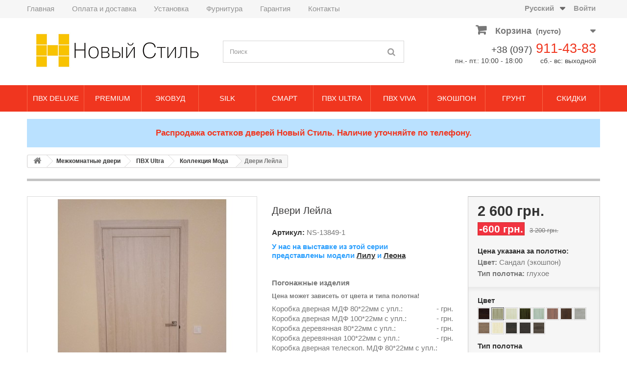

--- FILE ---
content_type: text/html; charset=utf-8
request_url: https://noviy-style.kiev.ua/ru/interior-doors/91-leila-15.html
body_size: 18661
content:
<!DOCTYPE HTML> <!--[if lt IE 7]><html class="no-js lt-ie9 lt-ie8 lt-ie7" lang="ru"><![endif]--> <!--[if IE 7]><html class="no-js lt-ie9 lt-ie8 ie7" lang="ru"><![endif]--> <!--[if IE 8]><html class="no-js lt-ie9 ie8" lang="ru"><![endif]--> <!--[if gt IE 8]><html class="no-js ie9" lang="ru"><![endif]--><html lang="ru"><head><meta charset="utf-8" /><title>Двери ЛЕЙЛА Новый Стиль купить недорого Киев, Буча, Ирпень, Бровары, Борисполь, цвет bianco, венге, дуб жемчужный, кедр, ольха 3d, орех 3d, сандал, ясень патина, дуб дымчатый, медовый, молочный, мускат. Цена, отзывы, продажа, скидки: Межкомнатные двери</title><meta name="description" content="Купить межкомнатные двери Лейла Новый Стиль в Киеве. Тел: ☎ (097) 911-43-83. $ Лучшая цена. ✈ Доставка. ➤ Установка. ✔ Гарантия." /><meta name="robots" content="index,follow" /><meta content='width=device-width, initial-scale=1, user-scalable=1, minimum-scale=1, maximum-scale=5' name='viewport'/><meta name="apple-mobile-web-app-capable" content="yes" /><meta property="og:image" content="https://noviy-style.kiev.ua/3349-thickbox_default/leila.jpg"><meta property="og:image" content="https://noviy-style.kiev.ua/c/43-category_default/interior-doors.jpg" /><link rel="icon" type="image/vnd.microsoft.icon" href="/img/favicon.ico?1728320449" /><link rel="shortcut icon" type="image/x-icon" href="/img/favicon.ico?1728320449" /><link rel="stylesheet" href="https://noviy-style.kiev.ua/themes/default-bootstrap/cache/v_402_ec89375cfe009a2e0c07a7fcbc3b5d4e_all.css" type="text/css" media="all" /><link rel="stylesheet" href="https://noviy-style.kiev.ua/themes/default-bootstrap/cache/v_402_b4632cd5da8519ab97b7d34dde18182d_print.css" type="text/css" media="print" /> <link rel="canonical" href="https://noviy-style.kiev.ua/ru/interior-doors/91-leila-15.html"><link rel="alternate" href="https://noviy-style.kiev.ua/ru/interior-doors/91-leila-15.html" hreflang="ru"><link rel="alternate" href="https://noviy-style.kiev.ua/ru/interior-doors/91-leila-15.html" hreflang="x-default"><link rel="alternate" href="https://noviy-style.kiev.ua/ua/interior-doors/91-leila-15.html" hreflang="uk"> <!--[if IE 8]> 
<script src="https://oss.maxcdn.com/libs/html5shiv/3.7.0/html5shiv.js"></script> 
<script src="https://oss.maxcdn.com/libs/respond.js/1.3.0/respond.min.js"></script> <![endif]-->  <script type="application/ld+json">{
  "@context": "https://schema.org",
  "@type": "Product",
  "name": "Двери Лейла",
  "description": "Дверь Лейла  подчеркивает четкость и сдержанность минимализма в современных направлениях дизайна. Это сборная дверь, скомпонованная из нескольких частей. На отдельных широких панелях особенно выгодно смотрится покрытие Экошпон, имитирующее структуру дерева. Такой метод создает визуальное ощущение...",
  "sku": "13849",
  "mpn": "91",

  "brand": {
      "@type": "Brand",
      "name": "Новый Стиль"
  },

  "image": [
            "https://noviy-style.kiev.ua/3349-thickbox_default/leila.jpg",            "https://noviy-style.kiev.ua/3350-thickbox_default/leila.jpg",            "https://noviy-style.kiev.ua/1688-thickbox_default/leila.jpg",            "https://noviy-style.kiev.ua/1689-thickbox_default/leila.jpg",            "https://noviy-style.kiev.ua/1690-thickbox_default/leila.jpg",            "https://noviy-style.kiev.ua/1691-thickbox_default/leila.jpg",            "https://noviy-style.kiev.ua/1739-thickbox_default/leila.jpg",            "https://noviy-style.kiev.ua/1740-thickbox_default/leila.jpg",            "https://noviy-style.kiev.ua/1741-thickbox_default/leila.jpg",            "https://noviy-style.kiev.ua/1742-thickbox_default/leila.jpg",            "https://noviy-style.kiev.ua/1743-thickbox_default/leila.jpg"        ],

                            
    "review": [
            {
        "@type": "Review",
        "author": {
            "@type": "Person",
            "name": "Наш магазин"
        },
        "datePublished": "2018-11-14",
        "reviewRating": {
            "@type": "Rating",
            "ratingValue": "5",
            "bestRating": "5",
            "worstRating": "1"
        },
        "reviewBody": "Хорошая сборка. Качественное покрытие. Большой выбор цвета. Можно использовать как вторую входную для создания единого стиля интерьера. Практически всегда есть на складе в Киеве. Невысокая цена. Во время акций цена вне конкуренции."
      }        ],
  
    "aggregateRating": {
      "@type": "AggregateRating",
      "ratingValue": "5.0",
      "bestRating": "5",
      "reviewCount": "1"
  },
  
    
  "offers": {
      "@type": "Offer",
      "url": "https://noviy-style.kiev.ua/ru/interior-doors/91-leila-15.html",
      "priceCurrency": "UAH",
      "price": "2600.00",
      "availability": "https://schema.org/InStock",
      "itemCondition": "https://schema.org/NewCondition",
      "priceValidUntil": "2027-12-31",
      "unitPriceSpecification": {
        "@type": "UnitPriceSpecification",
        "price": "2600.00",
        "priceCurrency": "UAH",
        "unitCode": "C62"
      },
      "hasMerchantReturnPolicy": {
          "@type": "MerchantReturnPolicy",
          "applicableCountry": "UA",
          "returnPolicyCategory": "https://schema.org/MerchantReturnFiniteReturnWindow",
          "merchantReturnDays": 14,
          "returnMethod": "https://schema.org/ReturnByMail",
	  "returnFees": "FreeReturn"
      },
      "shippingDetails": {
          "@type": "OfferShippingDetails",
          "shippingRate": {
              "@type": "MonetaryAmount",
              "value": "0",
              "currency": "UAH"
          },
          "shippingDestination": {
              "@type": "DefinedRegion",
              "addressCountry": "UA"
          },
          "deliveryTime": {
              "@type": "ShippingDeliveryTime",
              "handlingTime": {
                  "@type": "QuantitativeValue",
                  "minValue": 0,
                  "maxValue": 1,
		  "unitCode": "DAY"
              },
              "transitTime": {
                  "@type": "QuantitativeValue",
                  "minValue": 0,
                  "maxValue": 7,
		  "unitCode": "DAY"
              }
          }
      }
  }
}</script> <script type="application/ld+json">{
      "@context": "https://schema.org",
      "@type": "BreadcrumbList",
      "itemListElement": [
                  {
            "@type": "ListItem",
            "position": 1,
            "name": "Главная",
            "item": "http://noviy-style.kiev.ua/"
          },                  {
            "@type": "ListItem",
            "position": 2,
            "name": "Межкомнатные двери",
            "item": "https://noviy-style.kiev.ua/ru/43-interior-doors"
          },                  {
            "@type": "ListItem",
            "position": 3,
            "name": "ПВХ Ultra",
            "item": "https://noviy-style.kiev.ua/ru/59-pvc-ultra"
          },                  {
            "@type": "ListItem",
            "position": 4,
            "name": "Коллекция Мода",
            "item": "https://noviy-style.kiev.ua/ru/61-kolekciya-moda-pvc-ultra"
          },                  {
            "@type": "ListItem",
            "position": 5,
            "name": "Двери Лейла",
            "item": "https://noviy-style.kiev.ua/ru/interior-doors/91-leila-15.html"
          }              ]
    }</script> </head><body id="product" class="product product-91 product-leila category-43 category-interior-doors hide-left-column hide-right-column lang_ru"><div id="page"><div class="header-container"> <header id="header"><div class="nav"><div class="container"><div class="row"> <nav><div class="menudop"><ul><li><a href="https://noviy-style.kiev.ua/">Главная</a></li><li><a href="https://noviy-style.kiev.ua/ru/content/1-payment">Оплата и доставка</a></li><li><a href="https://noviy-style.kiev.ua/ru/content/6-installation">Установка</a></li><li><a href="https://noviy-style.kiev.ua/ru/86-furnitura">Фурнитура</a></li><li><a href="https://noviy-style.kiev.ua/ru/content/7-garantiya">Гарантия</a></li><li><a href="https://noviy-style.kiev.ua/ru/content/8-contacts">Контакты</a></li></ul></div><div class="header_user_info"> <a class="login" href="https://noviy-style.kiev.ua/ru/my-account" rel="nofollow" title="Войти в учетную запись"> Войти </a></div><div id="languages-block-top" class="languages-block"><div class="current"> <span>Русский</span></div><ul id="first-languages" class="languages-block_ul toogle_content"><li class="selected"> <span>Русский</span></li><li > <a href="https://noviy-style.kiev.ua/ua/interior-doors/91-leila-15.html" title="Українська (Ukrainian)" rel="alternate" hreflang="uk"> <span>Українська</span> </a></li></ul></div><div class="scart"><div class="shopping_cart"> <a href="https://noviy-style.kiev.ua/ru/quick-order" title="Просмотр корзины" rel="nofollow"> <b>Корзина</b> <span class="ajax_cart_quantity unvisible">0</span> <span class="ajax_cart_product_txt unvisible">Товар</span> <span class="ajax_cart_product_txt_s unvisible">Товары</span> <span class="ajax_cart_total unvisible"> </span> <span class="ajax_cart_no_product">(пусто)</span> </a><div class="cart_block block exclusive"><div class="block_content"><div class="cart_block_list"><p class="cart_block_no_products"> Нет товаров</p><div class="cart-prices"><div style="display: none;" class="cart-prices-line first-line"> <span class="price cart_block_shipping_cost ajax_cart_shipping_cost unvisible"> Определить </span> <span class="unvisible"> Доставка </span></div><div class="cart-prices-line last-line"> <span class="price cart_block_total ajax_block_cart_total">0 грн.</span> <span>Итого, к оплате:</span></div></div><p class="cart-buttons"> <a id="button_order_cart" class="btn btn-default button button-small" href="https://noviy-style.kiev.ua/ru/quick-order" title="Оформить заказ" rel="nofollow"> <span> Оформить заказ<i class="icon-chevron-right right"></i> </span> </a></p></div></div></div></div></div><div id="layer_cart"><div class="clearfix"><div class="layer_cart_product col-xs-12 col-md-6"> <span class="cross" title="Закрыть окно"></span> <span class="title"> <i class="icon-check"></i>Товар добавлен в корзину </span><div class="product-image-container layer_cart_img"></div><div class="layer_cart_product_info"> <span id="layer_cart_product_title" class="product-name"></span> <span id="layer_cart_product_attributes"></span><div> <strong class="dark">Количество</strong> <span id="layer_cart_product_quantity"></span></div><div> <strong class="dark">Итого, к оплате:</strong> <span id="layer_cart_product_price"></span></div></div></div><div class="layer_cart_cart col-xs-12 col-md-6"> <span class="title"> <span class="ajax_cart_product_txt_s unvisible"> Товаров в корзине: <span class="ajax_cart_quantity">0</span>. </span> <span class="ajax_cart_product_txt "> Сейчас в корзине 1 товар. </span> </span><div style="display:none;" class="layer_cart_row"> <strong class="dark"> Стоимость: </strong> <span class="ajax_block_products_total"> </span></div><div style="display:none;" class="layer_cart_row"> <strong class="dark unvisible"> Стоимость доставки&nbsp; </strong> <span class="ajax_cart_shipping_cost unvisible"> Определить </span></div><div class="layer_cart_row"> <strong class="dark"> Итого, к оплате: </strong> <span class="ajax_block_cart_total"> </span></div><div class="button-container"> <span class="continue btn btn-default button exclusive-medium" title="Продолжить покупки"> <span> <i class="icon-chevron-left left"></i>Продолжить покупки </span> </span> <a class="btn btn-default button button-medium" href="https://noviy-style.kiev.ua/ru/quick-order" title="Оформить заказ" rel="nofollow"> <span> Оформить заказ<i class="icon-chevron-right right"></i> </span> </a></div></div></div><div class="crossseling"></div></div><div class="layer_cart_overlay"></div> </nav></div></div></div><div><div class="container"><div class="row"><div id="header_logo"> <a href="https://noviy-style.kiev.ua/" title="New Style"> <img class="logo img-responsive" src="https://noviy-style.kiev.ua/img/ru-dveri-novyj-stil-logo.png" alt="Межкомнатные двери со склада Киев" width="332" height="99"/> </a></div><div id="phone"><span>+38 (097)</span> <a href="tel:+380979114383">911-43-83</a>&nbsp;<br /><span>пн.- пт.: 10:00 - 18:00 &nbsp; &nbsp; &nbsp; &nbsp; сб.- вс: выходной</span>&nbsp;</div><div id="search_block_top" class="col-sm-4 clearfix"><form id="searchbox" method="get" action="//noviy-style.kiev.ua/ru/search" > <input type="hidden" name="controller" value="search" /> <input type="hidden" name="orderby" value="position" /> <input type="hidden" name="orderway" value="desc" /> <input class="search_query form-control" type="text" id="search_query_top" name="search_query" placeholder="Поиск" value="" /> <button aria-label="Поиск" type="submit" name="submit_search" class="btn btn-default button-search"> <span>Поиск</span> </button></form></div></div></div><div id="block_top_menu" class="sf-contener clearfix col-lg-12"><div class="container"><div class="cat-title">Меню</div><ul class="sf-menu clearfix menu-content"><li><a href="https://noviy-style.kiev.ua/ru/18-pvkh-deluxe" title="ПВХ Deluxe">ПВХ Deluxe</a><ul><li><a href="https://noviy-style.kiev.ua/ru/18-pvh-deluxe" title="Все двери">Все двери</a></li><li><a href="https://noviy-style.kiev.ua/ru/24-kollekciya-nostra" title="Коллекция Ностра">Коллекция Ностра</a></li><li><a href="https://noviy-style.kiev.ua/ru/95-kollekciya-fstyle" title="Коллекция F-Style">Коллекция F-Style</a><li class="catinfo">Каркас двери изготовлен из двухслойного соснового бруса и сращен по периметру «микрошипом», что повышает устойчивость к внешним воздействиям и сводит к минимуму вероятность того, что дверь может деформироваться. Двери покрыты ПВХ пленкой более устойчивы к царапинам и более долговечны. Не уступают по всем характеристикам шпонированным дверям, но при этом заметно дешевле.</li><li><a href="https://noviy-style.kiev.ua/ru/23-kollekciya-maestra" title="Коллекция Маэстра">Коллекция Маэстра</a></li><li><a href="https://noviy-style.kiev.ua/ru/25-kollekciya-fortis" title="Коллекция Фортис">Коллекция Фортис</a></li><li><a href="https://noviy-style.kiev.ua/ru/26-kollekciya-intera" title="Коллекция Интера">Коллекция Интера</a></li><li><a href="https://noviy-style.kiev.ua/ru/44-kollekciya-zebrana" title="Коллекция Зебрана">Коллекция Зебрана</a></li><li><a href="https://noviy-style.kiev.ua/ru/45-kollekciya-plus" title="Коллекция Plus">Коллекция Plus</a></li><li><a href="https://noviy-style.kiev.ua/ru/46-kollekciya-kvadra" title="Коллекция Квадра">Коллекция Квадра</a></li><li><a href="https://noviy-style.kiev.ua/ru/49-kollekciya-modern" title="Коллекция Модерн">Коллекция Модерн</a></li><li><a href="https://noviy-style.kiev.ua/ru/47-kollekciya-kolori" title="Коллекция Колори">Коллекция Колори</a></li><li><a href="https://noviy-style.kiev.ua/ru/74-arki" title="Арки">Арки</a></li><li><a href="https://noviy-style.kiev.ua/ru/plintus/118-plintus-pvh-deluxe.html" title="Плинтус">Плинтус</a></li></ul></li><li><a href="https://noviy-style.kiev.ua/ru/51-premium" title="Premium">Premium</a><ul><li><a href="https://noviy-style.kiev.ua/ru/51-premium" title="Все двери">Все двери</a></li><li><a href="https://noviy-style.kiev.ua/ru/54-kollekciya-elegant" title="Коллекция Элегант">Коллекция Элегант</a></li><li><a href="https://noviy-style.kiev.ua/ru/57-kollekciya-maestra" title="Коллекция Маэстра">Коллекция Маэстра</a><li class="catinfo">Двери покрыты Premium декором из полипропилена в коллекции Элегант (Белый матовый, Капучино, Магнолия), Маэстра и Ностра (Белый матовый). Это водостойкое покрытие долго сохраняющее насыщенность цвета, приятное и теплое на ощупь, экологичное и безопасное, стойкое к повреждениям в виде потертостей и царапин, на изгибах не появляются трещины.</li><li><a href="https://noviy-style.kiev.ua/ru/58-kollekciya-nostra" title="Коллекция Ностра">Коллекция Ностра</a></li><li><a href="https://noviy-style.kiev.ua/ru/85-kolori-premium" title="Коллекция Колори">Коллекция Колори</a></li><li><a href="https://noviy-style.kiev.ua/ru/plintus/120-plintus-premium.html" title="Плинтус">Плинтус</a></li></ul></li><li><a href="https://noviy-style.kiev.ua/ru/70-ekovud" title="ЭкоВуд">ЭкоВуд</a><ul><li><a href="https://noviy-style.kiev.ua/ru/70-ekovud" title="Все двери">Все двери</a></li><li><a href="https://noviy-style.kiev.ua/ru/72-kollekciya-provans" title="Коллекция Прованс">Коллекция Прованс</a><li class="catinfo">Ecowood – новый тип декора, который сохраняет цвет в течении длительного времени, устойчив к влаге и механическим повреждениям, экологически чист, безопасен для здоровья. Разработана современная палитра цветов с поверхностью близкой к натуральному дереву, которая не вызывает ощущения искусственного покрытия.</li></ul></li><li><a href="https://noviy-style.kiev.ua/ru/80-silk" title="Silk">Silk</a><ul><li><a href="https://noviy-style.kiev.ua/ru/80-silk" title="Все двери">Все двери</a></li><li><a href="https://noviy-style.kiev.ua/ru/82-orni-x" title="Коллекция Orni-X">Коллекция Orni-X</a></li><li><a href="https://noviy-style.kiev.ua/ru/83-kollekciya-skyline" title="Коллекция Skyline">Коллекция Skyline</a><li class="catinfo">Silk – покрытие способно максимально четко передавать фактуру выраженной и одновременно легкой волокнистости и покрыто однотонным и светлым перлом. Это дает возможность менять оттенок в зависимости от того под каким углом на декор попадает свет.</li><li><a href="https://noviy-style.kiev.ua/ru/84-standart-silk" title="Коллекция Стандарт">Коллекция Стандарт</a></li></ul></li><li><a href="https://noviy-style.kiev.ua/ru/62-smart" title="Смарт">Смарт</a><ul><li><a href="https://noviy-style.kiev.ua/ru/62-smart" title="Все двери">Все двери</a></li><li><a href="https://noviy-style.kiev.ua/ru/64-italiano" title="Коллекция Итальяно">Коллекция Итальяно</a></li><li><a href="https://noviy-style.kiev.ua/ru/plintus/121-plintus-smart.html" title="Плинтус">Плинтус</a><li class="catinfo">Смарт – новое покрытие ТМ Новый Стиль, вдохновленное красотой жемчужных переливов. Соединена традиционная фактура натуральной древесины с перламутровым отливом. Матовый серебряный блеск придает статусности. Покрытие надежное и долговечное, устойчиво к механическим повреждениям, не выделяет токсических испарений.</li></ul></li><li><a href="https://noviy-style.kiev.ua/ru/59-pvc-ultra" title="ПВХ Ultra">ПВХ Ultra</a><ul><li><a href="https://noviy-style.kiev.ua/ru/59-pvc-ultra" title="Все двери">Все двери</a></li><li><a href="https://noviy-style.kiev.ua/ru/61-kolekciya-moda-pvc-ultra" title="Коллекция Мода">Коллекция Мода</a></li><li><a href="https://noviy-style.kiev.ua/ru/plintus/119-plintus-pvh-ultra.html" title="Плинтус">Плинтус</a><li class="catinfo">ПВХ Ultra – это новая палитра оттенков полимерного покрытия ТМ Новый стиль. Цвета ПВХ Ultra выглядят естественно и максимально приближены к натуральной древесине. Межкомнатные двери в ПВХ Ultra сложно отличить от дверей из массива или шпона. PVC Ultra – это выгодная альтернатива дорогостоящим натуральным покрытиям, равнозначная по показателям эргономичности, безопасности и эстетичности.</li></ul></li><li><a href="https://noviy-style.kiev.ua/ru/65-pvc-viva" title="ПВХ Viva">ПВХ Viva</a><ul><li><a href="https://noviy-style.kiev.ua/ru/65-pvc-viva" title="Все двери">Все двери</a></li><li><a href="https://noviy-style.kiev.ua/ru/67-viva" title="Коллекция Вива">Коллекция Вива</a><li class="catinfo">ПВХ Viva – это новая коллекция, модели которой производятся без классических поперечин, покрытая декорами с ярко выраженной структурой дерева: бук баварский, бук кашемир, бук шато, бук табачный и ясень NEW</li></ul></li><li><a href="https://noviy-style.kiev.ua/ru/15-ekoshpon" title="Экошпон">Экошпон</a><ul><li><a href="https://noviy-style.kiev.ua/ru/15-ekoshpon" title="Все двери">Все двери</a></li><li><a href="https://noviy-style.kiev.ua/ru/38-kollekciya-moda" title="Коллекция Мода">Коллекция Мода</a></li><li><a href="https://noviy-style.kiev.ua/ru/39-kollekciya-modern" title="Коллекция Модерн">Коллекция Модерн</a><li class="catinfo">Экошпон – материал природного происхождения, имитирующий естественную текстуру и цвет ценных пород дерева, не впитывает грязь, не выгорает, не меняет цвет, не покрывается трещинами и не расслаивается.</li><li><a href="https://noviy-style.kiev.ua/ru/40-kollekciya-kvadra" title="Коллекция Квадра">Коллекция Квадра</a></li><li><a href="https://noviy-style.kiev.ua/ru/41-kollekciya-kolori" title="Коллекция Колори">Коллекция Колори</a></li></ul></li><li><a href="https://noviy-style.kiev.ua/ru/16-gruntovannye" title="Грунт">Грунт</a><ul><li><a href="https://noviy-style.kiev.ua/ru/16-gruntovannye" title="Все двери">Все двери</a></li><li><a href="https://noviy-style.kiev.ua/ru/42-kollekciya-simpli" title="Коллекция Симпли">Коллекция Симпли</a><li class="catinfo">Грунтованные двери изготовлены из панелей HDF. Внутри качественное сотовое заполнение. Двери покрыты водоэмульсионной краской (прогрунтованны). Можно красить в любой цвет.</li></ul></li><li><a href="https://noviy-style.kiev.ua/ru/prices-drop" title="Скидки">Скидки</a></li></ul></div></div></div> </header></div><div class="container"><div class="megasale text-center">Распродажа остатков дверей Новый Стиль. Наличие уточняйте по телефону.</div></div><div class="columns-container"><div id="columns" class="container"><div class="breadcrumb"><span><a class="home" href="https://noviy-style.kiev.ua/" title="На главную"><i class="icon-home"></i></a></span> <span class="navigation-pipe" >&gt;</span> <span class="navigation_page" > <span class="item-breadcrumb"><span > <span > <a href="https://noviy-style.kiev.ua/ru/43-interior-doors" title="Межкомнатные двери">Межкомнатные двери</a></span></span><span class="navigation-pipe">></span></span><span class="item-breadcrumb"><span > <span > <a href="https://noviy-style.kiev.ua/ru/59-pvc-ultra" title="ПВХ Ultra">ПВХ Ultra</a></span></span><span class="navigation-pipe">></span></span><span class="item-breadcrumb"><span > <span > <a href="https://noviy-style.kiev.ua/ru/61-kolekciya-moda-pvc-ultra" title="Коллекция Мода">Коллекция Мода</a></span></span><span class="navigation-pipe">></span></span>Двери Лейла</span></div><div id="slider_row" class="row"></div><div class="row"><div id="center_column" class="center_column col-xs-12 col-sm-12"><div class="primary_block row b1c-good"><div class="container"><div class="top-hr"></div></div><div class="pb-left-column col-xs-12 col-sm-4 col-md-5"><div id="image-block" class="clearfix"> <span class="discount">Цена снижена!</span> <span id="view_full_size"> <img id="bigpic" src="https://noviy-style.kiev.ua/3349-large_default/leila.jpg" title="Фото дверей Лейла Новый Стиль сандал в интерьере" alt="Фото дверей Лейла Новый Стиль сандал в интерьере" width="458" height="458"/> <span class="span_link no-print">Увеличить</span> </span></div><div id="views_block" class="clearfix "> <span class="view_scroll_spacer"> <a id="view_scroll_left" class="" title="Другие виды" href="javascript:{}"> Назад </a> </span><div id="thumbs_list"><ul id="thumbs_list_frame"><li id="thumbnail_3349"> <a href="https://noviy-style.kiev.ua/3349-thickbox_default/leila.jpg" data-fancybox-group="other-views" class="fancybox shown" title="Фото дверей Лейла Новый Стиль сандал в интерьере"> <img class="img-responsive" id="thumb_3349" src="https://noviy-style.kiev.ua/3349-cart_default/leila.jpg" alt="Фото дверей Лейла Новый Стиль сандал в интерьере" title="Фото дверей Лейла Новый Стиль сандал в интерьере" height="80" width="80" /> </a></li><li id="thumbnail_3350"> <a href="https://noviy-style.kiev.ua/3350-thickbox_default/leila.jpg" data-fancybox-group="other-views" class="fancybox" title="Фото установленных дверей Лейла Новый Стиль сандал в квартире, в том числе как вторая входная"> <img class="img-responsive" id="thumb_3350" src="https://noviy-style.kiev.ua/3350-cart_default/leila.jpg" alt="Фото установленных дверей Лейла Новый Стиль сандал в квартире, в том числе как вторая входная" title="Фото установленных дверей Лейла Новый Стиль сандал в квартире, в том числе как вторая входная" height="80" width="80" /> </a></li><li id="thumbnail_1688"> <a href="https://noviy-style.kiev.ua/1688-thickbox_default/leila.jpg" data-fancybox-group="other-views" class="fancybox" title="Двери Лейла Новый Стиль дуб атлант (экошпон) глухое"> <img class="img-responsive" id="thumb_1688" src="https://noviy-style.kiev.ua/1688-cart_default/leila.jpg" alt="Двери Лейла Новый Стиль дуб атлант (экошпон) глухое" title="Двери Лейла Новый Стиль дуб атлант (экошпон) глухое" height="80" width="80" /> </a></li><li id="thumbnail_1689"> <a href="https://noviy-style.kiev.ua/1689-thickbox_default/leila.jpg" data-fancybox-group="other-views" class="fancybox" title="Двери Лейла Новый Стиль сандал (экошпон) глухое"> <img class="img-responsive" id="thumb_1689" src="https://noviy-style.kiev.ua/1689-cart_default/leila.jpg" alt="Двери Лейла Новый Стиль сандал (экошпон) глухое" title="Двери Лейла Новый Стиль сандал (экошпон) глухое" height="80" width="80" /> </a></li><li id="thumbnail_1690"> <a href="https://noviy-style.kiev.ua/1690-thickbox_default/leila.jpg" data-fancybox-group="other-views" class="fancybox" title="Двери Лейла Новый Стиль ясень патина (экошпон) глухое"> <img class="img-responsive" id="thumb_1690" src="https://noviy-style.kiev.ua/1690-cart_default/leila.jpg" alt="Двери Лейла Новый Стиль ясень патина (экошпон) глухое" title="Двери Лейла Новый Стиль ясень патина (экошпон) глухое" height="80" width="80" /> </a></li><li id="thumbnail_1691"> <a href="https://noviy-style.kiev.ua/1691-thickbox_default/leila.jpg" data-fancybox-group="other-views" class="fancybox" title="Двери Лейла Новый Стиль венге brown (экошпон) глухое"> <img class="img-responsive" id="thumb_1691" src="https://noviy-style.kiev.ua/1691-cart_default/leila.jpg" alt="Двери Лейла Новый Стиль венге brown (экошпон) глухое" title="Двери Лейла Новый Стиль венге brown (экошпон) глухое" height="80" width="80" /> </a></li><li id="thumbnail_1739"> <a href="https://noviy-style.kiev.ua/1739-thickbox_default/leila.jpg" data-fancybox-group="other-views" class="fancybox" title="Двери Лейла Новый Стиль дуб дымчатый (ПВХ Ultra) глухое"> <img class="img-responsive" id="thumb_1739" src="https://noviy-style.kiev.ua/1739-cart_default/leila.jpg" alt="Двери Лейла Новый Стиль дуб дымчатый (ПВХ Ultra) глухое" title="Двери Лейла Новый Стиль дуб дымчатый (ПВХ Ultra) глухое" height="80" width="80" /> </a></li><li id="thumbnail_1740"> <a href="https://noviy-style.kiev.ua/1740-thickbox_default/leila.jpg" data-fancybox-group="other-views" class="fancybox" title="Двери Лейла Новый Стиль дуб медовый (ПВХ Ultra) глухое"> <img class="img-responsive" id="thumb_1740" src="https://noviy-style.kiev.ua/1740-cart_default/leila.jpg" alt="Двери Лейла Новый Стиль дуб медовый (ПВХ Ultra) глухое" title="Двери Лейла Новый Стиль дуб медовый (ПВХ Ultra) глухое" height="80" width="80" /> </a></li><li id="thumbnail_1741"> <a href="https://noviy-style.kiev.ua/1741-thickbox_default/leila.jpg" data-fancybox-group="other-views" class="fancybox" title="Двери Лейла Новый Стиль дуб молочный (ПВХ Ultra) глухое"> <img class="img-responsive" id="thumb_1741" src="https://noviy-style.kiev.ua/1741-cart_default/leila.jpg" alt="Двери Лейла Новый Стиль дуб молочный (ПВХ Ultra) глухое" title="Двери Лейла Новый Стиль дуб молочный (ПВХ Ultra) глухое" height="80" width="80" /> </a></li><li id="thumbnail_1742"> <a href="https://noviy-style.kiev.ua/1742-thickbox_default/leila.jpg" data-fancybox-group="other-views" class="fancybox" title="Двери Лейла Новый Стиль дуб мускат (ПВХ Ultra) глухое"> <img class="img-responsive" id="thumb_1742" src="https://noviy-style.kiev.ua/1742-cart_default/leila.jpg" alt="Двери Лейла Новый Стиль дуб мускат (ПВХ Ultra) глухое" title="Двери Лейла Новый Стиль дуб мускат (ПВХ Ultra) глухое" height="80" width="80" /> </a></li><li id="thumbnail_1743" class="last"> <a href="https://noviy-style.kiev.ua/1743-thickbox_default/leila.jpg" data-fancybox-group="other-views" class="fancybox" title="Двери Лейла Новый Стиль дуб серый (ПВХ Ultra) глухое"> <img class="img-responsive" id="thumb_1743" src="https://noviy-style.kiev.ua/1743-cart_default/leila.jpg" alt="Двери Лейла Новый Стиль дуб серый (ПВХ Ultra) глухое" title="Двери Лейла Новый Стиль дуб серый (ПВХ Ultra) глухое" height="80" width="80" /> </a></li></ul></div> <a id="view_scroll_right" title="Другие виды" href="javascript:{}"> Вперед </a></div><p class="resetimg clear no-print"> <span id="wrapResetImages" style="display: none;"> <a href="https://noviy-style.kiev.ua/ru/interior-doors/91-leila-15.html" data-id="resetImages"> <i class="icon-repeat"></i> Показать все фотографии </a> </span></p> <small>Параметры продукции могут измениться без предварительного уведомления</small><br /> <small>Реальный цвет двери может отличаться от представленного на сайте</small></div><div class="pb-center-column col-xs-12 col-sm-4"><h1 class="b1c-name">Двери Лейла</h1><p id="product_reference"> <label>Артикул: </label> NS-<span class="editable"></span></p><div id="short_description_block"><div id="short_description_content" class="rte align_justify"><p><span style="color:#2c9ffd;"><strong>У нас на выставке&nbsp;из этой серии представлены&nbsp;модели&nbsp;<a href="https://noviy-style.kiev.ua/ru/interior-doors/72-lilu-15.html">Лилу</a>&nbsp;и&nbsp;<a href="https://noviy-style.kiev.ua/ru/interior-doors/90-leona-15.html">Леона</a></strong></span></p></div><p class="buttons_bottom_block"> <a href="javascript:{}" class="button"> Подробнее </a></p></div><p id="availability_statut" style="display: none;"> <span id="availability_value" class="label label-success"></span></p><div class="pogblock"><h4 class="pogtitle">Погонажные изделия</h4><div><small><b>Цена может зависеть от цвета и типа полотна!</b></small></div><div class="pogonag"><div class="bl-13849-1"><p>Коробка дверная МДФ 80*22мм с упл.: <span>- грн.</span></p><p>Коробка дверная МДФ 100*22мм с упл.: <span>- грн.</span></p><p>Коробка деревянная 80*22мм с упл.: <span>- грн.</span></p><p>Коробка деревянная 100*22мм с упл.: <span>- грн.</span></p><p>Коробка дверная телескоп. МДФ 80*22мм с упл.: <span>- грн.</span></p><p>Коробка дверная телескоп. МДФ 100*22мм с упл.: <span>- грн.</span></p><p>Коробка деревянная телескоп. 80*22мм с упл.: <span>- грн.</span></p><p>Коробка деревянная телескоп. 100*22мм с упл.: <span>- грн.</span></p><hr /><p>Наличник 70*8 полукруг.: <span>- грн.</span></p><p>Наличник 70*8 прямоугол.: <span>- грн.</span></p><p>Наличник телескоп. 70*10*45 мм: <span>- грн.</span></p><hr /><p>Доборная планка 120*10*2060мм: <span>- грн.</span></p><p>Доборная планка 150*10*2060мм: <span>- грн.</span></p><p>Доборная планка 250*10*2060мм: <span>- грн.</span></p><p>Доборная планка 400*10*2060мм: <span>- грн.</span></p><p>Доборная планка телескоп. 80*10*2060мм: <span>- грн.</span></p><p>Доборная планка телескоп. 110*10*2060мм: <span>- грн.</span></p><p>Доборная планка телескоп. 250*10*2060мм: <span>- грн.</span></p><p>Доборная планка телескоп. 400*10*2060мм: <span>- грн.</span></p><hr /><p>Притворная планка 30*12*2070мм: <span>- грн.</span></p><p>Притворная планка 35*8*2070мм: <span>- грн.</span></p><hr /><p>Капитель универсальная: <span>- грн.</span></p><p>Плинтус 70*16*2400 мм: <span>- грн.</span></p><p>Арка ПВХ Делюкс Люкс 1270*200*2400 мм: <span>- грн.</span></p><p>Арка ПВХ Делюкс Романская 1270*200*2400 мм: <span>- грн.</span></p></div> <small><b>Цена за коробку, наличник и добор указана за комплект (2.5 шт)</b></small></div></div> <br /><p class="warning_inline" id="last_quantities" style="display: none" >Внимание: ограниченное количество товара в наличии!</p><p id="availability_date" style="display: none;"> <span id="availability_date_label">Будет доступен:</span> <span id="availability_date_value"></span></p><div id="oosHook" style="display: none;"><p class="form-group"> <input type="text" id="oos_customer_email" name="customer_email" size="20" value="укажите@ваш.адрес" class="mailalerts_oos_email form-control" /></p> <a href="#" title="Сообщите мне, когда товар появится в продаже" id="mailalert_link" rel="nofollow">Сообщите мне, когда товар появится в продаже</a> <span id="oos_customer_email_result" style="display:none; display: block;"></span></div><div id="product_comments_block_extra" class="no-print"><div class="comments_note clearfix"> <span>Рейтинг&nbsp;</span><div class="star_content clearfix"><div class="star star_on"></div><div class="star star_on"></div><div class="star star_on"></div><div class="star star_on"></div><div class="star star_on"></div></div></div><ul class="comments_advices"><li> <a href="#idTab5" class="reviews"> Читать отзывы (<span>1</span>) </a></li><li> <a class="open-comment-form" href="#new_comment_form"> Свой отзыв </a></li></ul></div><ul id="usefull_link_block" class="clearfix no-print"></ul></div><div class="pb-right-column col-xs-12 col-sm-4 col-md-3"><form id="buy_block" action="https://noviy-style.kiev.ua/ru/cart" method="post"><p class="hidden"> <input type="hidden" name="token" value="66c56af40c2575fce962b097cb77f3f9" /> <input type="hidden" name="id_product" value="91" id="product_page_product_id" /> <input type="hidden" name="add" value="1" /> <input type="hidden" name="id_product_attribute" id="idCombination" value="" /></p><div class="box-info-product"><div class="content_prices clearfix"><div><p class="our_price_display"><span id="our_price_display" class="price" content="2600">2 600 грн.</span></p><p id="reduction_percent" style="display:none;"><span id="reduction_percent_display"></span></p><p id="reduction_amount" ><span id="reduction_amount_display">-600 грн.</span></p><p id="old_price"><span id="old_price_display"><span class="price">3 200 грн.</span></span></p><div class="priceinfo"> <strong>Цена указана за полотно:</strong><div id="cpinfo"> <label>Цвет: </label> <span class="editable" id="changecolor"></span></div><div id="tpinfo"> <label>Тип полотна: </label> <span class="editable" id="changetype"></span></div></div></div><div class="clear"></div></div><div class="product_attributes clearfix"><p id="minimal_quantity_wanted_p" style="display: none;"> Минимальный заказ для товара <b id="minimal_quantity_label">1</b></p><div id="attributes"><div class="clearfix"></div><fieldset class="attribute_fieldset"> <label class="b1c-caption attribute_label" >Цвет&nbsp;</label><div class="attribute_list"><ul id="color_to_pick_list" class="clearfix"><li> <a href="https://noviy-style.kiev.ua/ru/interior-doors/91-leila-15.html" id="color_15" class="color_pick" title="Венге Brown (экошпон)"> <img src="https://noviy-style.kiev.ua/img/co/15.jpg" alt="Венге Brown (экошпон)" title="Венге Brown (экошпон)" width="20" height="20" /> </a></li><li class="selected"> <a href="https://noviy-style.kiev.ua/ru/interior-doors/91-leila-15.html" id="color_16" class="color_pick selected" title="Сандал (экошпон)"> <img src="https://noviy-style.kiev.ua/img/co/16.jpg" alt="Сандал (экошпон)" title="Сандал (экошпон)" width="20" height="20" /> </a></li><li> <a href="https://noviy-style.kiev.ua/ru/interior-doors/91-leila-15.html" id="color_17" class="color_pick" title="Дуб жемчужный (экошпон)"> <img src="https://noviy-style.kiev.ua/img/co/17.jpg" alt="Дуб жемчужный (экошпон)" title="Дуб жемчужный (экошпон)" width="20" height="20" /> </a></li><li> <a href="https://noviy-style.kiev.ua/ru/interior-doors/91-leila-15.html" id="color_24" class="color_pick" title="Кедр (экошпон)"> <img src="https://noviy-style.kiev.ua/img/co/24.jpg" alt="Кедр (экошпон)" title="Кедр (экошпон)" width="20" height="20" /> </a></li><li> <a href="https://noviy-style.kiev.ua/ru/interior-doors/91-leila-15.html" id="color_28" class="color_pick" title="Ясень патина (экошпон)"> <img src="https://noviy-style.kiev.ua/img/co/28.jpg" alt="Ясень патина (экошпон)" title="Ясень патина (экошпон)" width="20" height="20" /> </a></li><li> <a href="https://noviy-style.kiev.ua/ru/interior-doors/91-leila-15.html" id="color_58" class="color_pick" title="Ольха 3d (экошпон)"> <img src="https://noviy-style.kiev.ua/img/co/58.jpg" alt="Ольха 3d (экошпон)" title="Ольха 3d (экошпон)" width="20" height="20" /> </a></li><li> <a href="https://noviy-style.kiev.ua/ru/interior-doors/91-leila-15.html" id="color_59" class="color_pick" title="Орех 3d (экошпон)"> <img src="https://noviy-style.kiev.ua/img/co/59.jpg" alt="Орех 3d (экошпон)" title="Орех 3d (экошпон)" width="20" height="20" /> </a></li><li> <a href="https://noviy-style.kiev.ua/ru/interior-doors/91-leila-15.html" id="color_78" class="color_pick" title="Дуб дымчатый (ПВХ Ultra)"> <img src="https://noviy-style.kiev.ua/img/co/78.jpg" alt="Дуб дымчатый (ПВХ Ultra)" title="Дуб дымчатый (ПВХ Ultra)" width="20" height="20" /> </a></li><li> <a href="https://noviy-style.kiev.ua/ru/interior-doors/91-leila-15.html" id="color_79" class="color_pick" title="Дуб медовый (ПВХ Ultra)"> <img src="https://noviy-style.kiev.ua/img/co/79.jpg" alt="Дуб медовый (ПВХ Ultra)" title="Дуб медовый (ПВХ Ultra)" width="20" height="20" /> </a></li><li> <a href="https://noviy-style.kiev.ua/ru/interior-doors/91-leila-15.html" id="color_80" class="color_pick" title="Дуб молочный (ПВХ Ultra)"> <img src="https://noviy-style.kiev.ua/img/co/80.jpg" alt="Дуб молочный (ПВХ Ultra)" title="Дуб молочный (ПВХ Ultra)" width="20" height="20" /> </a></li><li> <a href="https://noviy-style.kiev.ua/ru/interior-doors/91-leila-15.html" id="color_81" class="color_pick" title="Дуб мускат (ПВХ Ultra)"> <img src="https://noviy-style.kiev.ua/img/co/81.jpg" alt="Дуб мускат (ПВХ Ultra)" title="Дуб мускат (ПВХ Ultra)" width="20" height="20" /> </a></li><li> <a href="https://noviy-style.kiev.ua/ru/interior-doors/91-leila-15.html" id="color_99" class="color_pick" title="Дуб серый (ПВХ Ultra)"> <img src="https://noviy-style.kiev.ua/img/co/99.jpg" alt="Дуб серый (ПВХ Ultra)" title="Дуб серый (ПВХ Ultra)" width="20" height="20" /> </a></li><li> <a href="https://noviy-style.kiev.ua/ru/interior-doors/91-leila-15.html" id="color_100" class="color_pick" title="Дуб атлант (экошпон)"> <img src="https://noviy-style.kiev.ua/img/co/100.jpg" alt="Дуб атлант (экошпон)" title="Дуб атлант (экошпон)" width="20" height="20" /> </a></li></ul> <input type="hidden" class="color_pick_hidden" name="group_3" value="16" /></div></fieldset><fieldset class="attribute_fieldset"> <label class="b1c-caption attribute_label" for="group_4">Тип полотна&nbsp;</label><div class="attribute_list"> <select name="group_4" id="group_4" class="form-control b1c-option attribute_select no-print"><option value="34" selected="selected" title="глухое">глухое</option> </select></div></fieldset></div></div><div class="box-cart-bottom"><div><p id="add_to_cart" class="buttons_bottom_block no-print"> <button type="submit" name="Submit" class="exclusive"> <span>Купить</span> </button></p></div></div></div> <br /><a href="https://metaldoors.com.ua/12-vkhodnye-dveri" target="_blank"><img class="img-responsive" src="https://noviy-style.kiev.ua/images/metaldoors.jpg" alt="Купить входные двери Киев" title="Купить входные двери Киев" /></a></form></div></div> <section class="page-product-box"><h2 class="page-product-heading">Характеристики и параметры <span class="gray">Двери Лейла</span></h2><table class="table-data-sheet"><tr class="odd"><td>Тип полотна</td><td>глухое</td></tr><tr class="even"><td>Цвет</td><td>венге браун (экошпон), сандал (экошпон), дуб жемчужный (экошпон), ясень патина (экошпон), дуб дымчатый (ПВХ Ultra), дуб медовый (ПВХ Ultra), дуб молочный (ПВХ Ultra), дуб мускат (ПВХ Ultra), дуб серый (ПВХ Ultra), дуб атлант (экошпон)</td></tr><tr class="odd"><td>Покрытие</td><td>экошпон, ПВХ Ultra</td></tr><tr class="even"><td>Дизайн</td><td>модерн</td></tr><tr class="odd"><td>Коллекция</td><td>Мода</td></tr><tr class="even"><td>Ширина полотна</td><td>600, 700, 800, 900 мм</td></tr><tr class="odd"><td>Высота полотна</td><td>2000 мм</td></tr><tr class="even"><td>Толщина полотна</td><td>34 мм</td></tr><tr class="odd"><td>Производство</td><td>ТМ Новый Стиль, г. Херсон</td></tr></table> </section> <section class="page-product-box"><h2 class="page-product-heading">Описание <span class="gray">Двери Лейла</span></h2><div class="rte prodinfo"><p><strong>Дверь Лейла</strong> подчеркивает четкость и сдержанность минимализма в современных направлениях дизайна. Это сборная дверь, скомпонованная из нескольких частей. На отдельных широких панелях особенно выгодно смотрится покрытие Экошпон, имитирующее структуру дерева. Такой метод создает визуальное ощущение того, что дверное полотно сделано из древесного массива. Лейла подходит под стиль эко, минимализм, кантри и классика. Ее можно устанавливать в спальню или ванную и компоновать с другими моделями коллекции Мода.</p><h3>Дверь&nbsp;Лейла Новый Стиль в декорах&nbsp;Экошпон</h3><p>Экошпон –&nbsp;материал природного происхождения, точно имитирующий естественную текстуру и цвет ценных пород дерева. В структуре содержит древесные волокна и инновационный полимер - полипропилен, который абсолютно безопасен для здоровья человека. Экошпон не впитывает грязь благодаря отсутствию пор в структуре материала, не выгорает на солнце, не меняет цвет, не покрывается трещинами и не расслаивается.</p><p style="text-align:center;"><img class="img-responsive" src="https://noviy-style.kiev.ua/img/cms/products/leyla-interior.jpg" alt="Дверь Лейла Новый Стиль в декорах Экошпон" width="896" height="462" style="margin-left:auto;margin-right:auto;" /></p><h3>Купить двери Лейла&nbsp;в Киеве</h3><p>В нашем магазине можно приобрести двери Лейла&nbsp;коллекции Мода ТМ Новый стиль. Двери могут быть как в наличии на складе так и произведены в кратчайшие сроки. Также мы предоставляем полный комплекс услуг&nbsp;– от профессиональной консультации до качественной <a href="https://noviy-style.kiev.ua/ru/content/6-installation">установки дверей</a>.</p><p>Возможна доставка дверей&nbsp;Лейла нашим автомобилем для таких населенных пунктов Киевской области – Буча, Ирпень, Вишневое, Коцюбинское, Софиевская Борщаговка, Петропавловская Борщаговка, Боярка, Бровары, Вышгород, Гостомель, Коцюбинское, Белогородка, Шпитьки, Музычи, Ворзель, Княжичи, Хотов, Чабаны, Горенка, Лесники, Крюковщина, Гатне, Петровское, Новоселки, Беличи, Обухов, Украинка, Лютеж, Бышев, Бородянка, Колонщина, Клавдиево, Дымер, Жукин, Борова, Стайки, Любарцы, Морозовка, Перемога, Семиполки, Синяк, Гавриловка, Катюжанка, Фастов, Гребинки, Ржищев, Баришевка, Березань, Басань, Биков, Песковка, Кодра, Феневичи, Леоновка и не только. Стоимость доставки уточняйте у менеджера при заказе. При доставке нашим автомобилем минимизируется вероятность повреждения дверей при транспортировке, а также сокращаются сроки доставки и Вам не надо будет беспокоиться как забрать двери со склада компании перевозчика. Доставка будет произведена по Вашему адресу, часто есть возможность договориться о доставке на определенное время.</p></div> </section> <section class="page-product-box"><h2 id="#idTab5" class="idTabHrefShort page-product-heading">Отзывы покупателей о <span class="gray">Двери Лейла</span></h2><div id="idTab5"><div id="product_comments_block_tab"><div class="comment row"><div class="comment_author col-sm-2"> <span>Оценка&nbsp;</span><div class="star_content clearfix"><div class="star star_on"></div><div class="star star_on"></div><div class="star star_on"></div><div class="star star_on"></div><div class="star star_on"></div></div><div class="comment_author_infos"> <span> <span>Наш магазин</span> </span><br /> <em>2018-11-14</em></div></div><div class="comment_details col-sm-10"><p>Хорошая сборка. Качественное покрытие. Большой выбор цвета. Можно использовать как вторую входную для создания единого стиля интерьера. Практически всегда есть на складе в Киеве. Невысокая цена. Во время акций цена вне конкуренции.</p><ul></ul></div></div><p class="align_center"> <a id="new_comment_tab_btn" class="btn btn-default button button-small open-comment-form" href="#new_comment_form"> <span>Оставьте свой отзыв!</span> </a></p></div></div><div style="display: none;"><div id="new_comment_form"><form id="id_new_comment_form" action="#"><h2 class="page-subheading"> Написать отзыв</h2><div class="row"><div class="product clearfix col-xs-12 col-sm-6"> <img src="https://noviy-style.kiev.ua/1739-large_default/leila.jpg" height="340" alt="Двери Лейла" /><div class="product_desc"><p class="product_name"> <strong>Двери Лейла</strong></p><p><span style="color:#2c9ffd;"><strong>У нас на выставке&nbsp;из этой серии представлены&nbsp;модели&nbsp;<a href="https://noviy-style.kiev.ua/ru/interior-doors/72-lilu-15.html">Лилу</a>&nbsp;и&nbsp;<a href="https://noviy-style.kiev.ua/ru/interior-doors/90-leona-15.html">Леона</a></strong></span></p></div></div><div class="new_comment_form_content col-xs-12 col-sm-6"><div id="new_comment_form_error" class="error" style="display: none; padding: 15px 25px"><ul></ul></div><ul id="criterions_list"><li> <label>Оценка:</label><div class="star_content"> <input class="star not_uniform" type="radio" name="criterion[1]" value="1" /> <input class="star not_uniform" type="radio" name="criterion[1]" value="2" /> <input class="star not_uniform" type="radio" name="criterion[1]" value="3" /> <input class="star not_uniform" type="radio" name="criterion[1]" value="4" checked="checked" /> <input class="star not_uniform" type="radio" name="criterion[1]" value="5" /></div><div class="clearfix"></div></li></ul> <label for="content"> Комментарий: <sup class="required">*</sup> </label><textarea id="content" name="content"></textarea><label> Ваше имя: <sup class="required">*</sup> </label> <input id="commentCustomerName" name="customer_name" type="text" value=""/> <label for="comment_title"> E-mail <sup class="required">*</sup> </label> <input id="comment_title" name="title" type="text" value=""/><div id="new_comment_form_footer"> <input id="id_product_comment_send" name="id_product" type="hidden" value='91' /><p class="fl required"><sup>*</sup> Обязательные поля</p><p class="fr"> <button id="submitNewMessage" name="submitMessage" type="submit" class="btn button button-small"> <span>Добавить</span> </button>&nbsp; или&nbsp; <a class="closefb" href="#"> Отмена </a></p><div class="clearfix"></div></div></div></div></form></div></div> </section> <section class="page-product-box"><h2 class="page-product-heading">Рекомендуем фурнитуру к <span class="gray">Двери Лейла</span></h2><div class="block products_block accessories-block clearfix"><div class="block_content"><ul id="bxslider" class="bxslider clearfix"><li class="item product-box ajax_block_product first_item product_accessories_description"><div class="product_desc"> <a href="https://noviy-style.kiev.ua/ru/furnitura/259-gavroche-scandium-sc-a1-sncp-115.html" title="Ручки дверные Gavroche SCANDIUM Sc-A1 SN/CP" class="product-image product_image"> <img class="lazyOwl" src="https://noviy-style.kiev.ua/2345-home_default/gavroche-scandium-sc-a1-sncp.jpg" alt="Ручки дверные Gavroche SCANDIUM Sc-A1 SN/CP" width="250" height="250"/> </a><div class="block_description"> <a href="https://noviy-style.kiev.ua/ru/furnitura/259-gavroche-scandium-sc-a1-sncp-115.html" title="Еще" class="product_description"> </a></div></div><div class="s_title_block"><h5 class="product-name"> <a href="https://noviy-style.kiev.ua/ru/furnitura/259-gavroche-scandium-sc-a1-sncp-115.html"> Ручки дверные Gav... </a></h5> <span class="price"> 537 грн. </span></div><div class="clearfix" style="margin-top:5px"></div></li><li class="item product-box ajax_block_product item product_accessories_description"><div class="product_desc"> <a href="https://noviy-style.kiev.ua/ru/furnitura/617-gavroche-a1-wc-sncp-115.html" title="Накладка-поворотник Gavroche А1-WC SN/CP (никель матовый/хром)" class="product-image product_image"> <img class="lazyOwl" src="https://noviy-style.kiev.ua/3065-home_default/gavroche-a1-wc-sncp.jpg" alt="Накладка-поворотник Gavroche А1-WC SN/CP (никель матовый/хром)" width="250" height="250"/> </a><div class="block_description"> <a href="https://noviy-style.kiev.ua/ru/furnitura/617-gavroche-a1-wc-sncp-115.html" title="Еще" class="product_description"> </a></div></div><div class="s_title_block"><h5 class="product-name"> <a href="https://noviy-style.kiev.ua/ru/furnitura/617-gavroche-a1-wc-sncp-115.html"> Накладка-поворотн... </a></h5> <span class="price"> 306 грн. </span></div><div class="clearfix" style="margin-top:5px"></div></li><li class="item product-box ajax_block_product item product_accessories_description"><div class="product_desc"> <a href="https://noviy-style.kiev.ua/ru/zamki/700-agb-mediana-evolution-nikel-112.html" title="Дверной механизм AGB Mediana Evolution WC никель" class="product-image product_image"> <img class="lazyOwl" src="https://noviy-style.kiev.ua/3156-home_default/agb-mediana-evolution-nikel.jpg" alt="Дверной механизм AGB Mediana Evolution WC никель" width="250" height="250"/> </a><div class="block_description"> <a href="https://noviy-style.kiev.ua/ru/zamki/700-agb-mediana-evolution-nikel-112.html" title="Еще" class="product_description"> Цена указана за замок... </a></div></div><div class="s_title_block"><h5 class="product-name"> <a href="https://noviy-style.kiev.ua/ru/zamki/700-agb-mediana-evolution-nikel-112.html"> Механизм AGB Medi... </a></h5> <span class="price"> 454 грн. </span></div><div class="clearfix" style="margin-top:5px"><div class="no-print"> <a class="exclusive button ajax_add_to_cart_button" href="https://noviy-style.kiev.ua/ru/cart?qty=1&amp;id_product=700&amp;token=66c56af40c2575fce962b097cb77f3f9&amp;add=" data-id-product="700" title="Купить"> <span>Купить</span> </a></div></div></li><li class="item product-box ajax_block_product item product_accessories_description"><div class="product_desc"> <a href="https://noviy-style.kiev.ua/ru/zamki/710-agb-mediana-polaris-nikel-112.html" title="Дверной механизм AGB Mediana Polaris WC никель" class="product-image product_image"> <img class="lazyOwl" src="https://noviy-style.kiev.ua/3171-home_default/agb-mediana-polaris-nikel.jpg" alt="Дверной механизм AGB Mediana Polaris WC никель" width="250" height="250"/> </a><div class="block_description"> <a href="https://noviy-style.kiev.ua/ru/zamki/710-agb-mediana-polaris-nikel-112.html" title="Еще" class="product_description"> Цена указана за замок... </a></div></div><div class="s_title_block"><h5 class="product-name"> <a href="https://noviy-style.kiev.ua/ru/zamki/710-agb-mediana-polaris-nikel-112.html"> Механизм AGB Medi... </a></h5> <span class="price"> 640 грн. </span></div><div class="clearfix" style="margin-top:5px"><div class="no-print"> <a class="exclusive button ajax_add_to_cart_button" href="https://noviy-style.kiev.ua/ru/cart?qty=1&amp;id_product=710&amp;token=66c56af40c2575fce962b097cb77f3f9&amp;add=" data-id-product="710" title="Купить"> <span>Купить</span> </a></div></div></li><li class="item product-box ajax_block_product item product_accessories_description"><div class="product_desc"> <a href="https://noviy-style.kiev.ua/ru/petli/742-apecs-100x75-b4-s-112.html" title="Петли врезные APECS 100*75-B4-S" class="product-image product_image"> <img class="lazyOwl" src="https://noviy-style.kiev.ua/3252-home_default/apecs-100x75-b4-s.jpg" alt="Петли врезные APECS 100*75-B4-S" width="250" height="250"/> </a><div class="block_description"> <a href="https://noviy-style.kiev.ua/ru/petli/742-apecs-100x75-b4-s-112.html" title="Еще" class="product_description"> Цена указана за&nbsp;1 шт. </a></div></div><div class="s_title_block"><h5 class="product-name"> <a href="https://noviy-style.kiev.ua/ru/petli/742-apecs-100x75-b4-s-112.html"> Петли врезные APE... </a></h5> <span class="price"> 72 грн. </span></div><div class="clearfix" style="margin-top:5px"><div class="no-print"> <a class="exclusive button ajax_add_to_cart_button" href="https://noviy-style.kiev.ua/ru/cart?qty=1&amp;id_product=742&amp;token=66c56af40c2575fce962b097cb77f3f9&amp;add=" data-id-product="742" title="Купить"> <span>Купить</span> </a></div></div></li><li class="item product-box ajax_block_product last_item product_accessories_description"><div class="product_desc"> <a href="https://noviy-style.kiev.ua/ru/petli/746-apecs-100x75x25-b2-v2-steel-nis-112.html" title="Петли накладные APECS 100*75*2,5-B2-V2-Steel-NIS (бабочки)" class="product-image product_image"> <img class="lazyOwl" src="https://noviy-style.kiev.ua/3256-home_default/apecs-100x75x25-b2-v2-steel-nis.jpg" alt="Петли накладные APECS 100*75*2,5-B2-V2-Steel-NIS (бабочки)" width="250" height="250"/> </a><div class="block_description"> <a href="https://noviy-style.kiev.ua/ru/petli/746-apecs-100x75x25-b2-v2-steel-nis-112.html" title="Еще" class="product_description"> Цена указана за&nbsp;1 шт. </a></div></div><div class="s_title_block"><h5 class="product-name"> <a href="https://noviy-style.kiev.ua/ru/petli/746-apecs-100x75x25-b2-v2-steel-nis-112.html"> Петли накладные A... </a></h5> <span class="price"> 61 грн. </span></div><div class="clearfix" style="margin-top:5px"><div class="no-print"> <a class="exclusive button ajax_add_to_cart_button" href="https://noviy-style.kiev.ua/ru/cart?qty=1&amp;id_product=746&amp;token=66c56af40c2575fce962b097cb77f3f9&amp;add=" data-id-product="746" title="Купить"> <span>Купить</span> </a></div></div></li></ul></div></div> </section>  </div></div></div></div><div class="footer-container"> <footer id="footer" class="container"><div class="row"> <section class="footer-block-logo col-xs-12 col-sm-4"><p>Межкомнатные двери со склада Киев</p><p>Мы в соц. сетях</p><p><a href="https://noviy-style.kiev.ua/ru/content/category/2-documents" title="Документация">Документация</a> :: <a href="https://noviy-style.kiev.ua/ru/content/category/3-info" title="Инфо">Инфо</a> :: <a href="https://noviy-style.kiev.ua/ru/content/category/5-articles" title="Статьи">Статьи</a></p><p><a href="https://noviy-style.kiev.ua/ru/73-snyatye" title="Снятые с производства">Снятые с производства</a></p><p><a href="https://noviy-style.kiev.ua/ru/content/category/4-colors" title="Популярные цвета">Популярные цвета</a></p> </section> <section class="blockcategories_footer footer-block col-xs-12 col-sm-2"><h4>Категории</h4><div class="category_footer toggle-footer"><div class="list"><ul class="tree "><li > <a href="https://noviy-style.kiev.ua/ru/43-interior-doors" title="Межкомнатные двери"> Межкомнатные двери </a></li><li > <a href="https://noviy-style.kiev.ua/ru/112-entrance-doors" title="Входные двери"> Входные двери </a></li><li > <a href="https://noviy-style.kiev.ua/ru/50-belye-dveri" title="Белые двери"> Белые двери </a></li><li > <a href="https://noviy-style.kiev.ua/ru/73-snyatye" title="Снятые с производства"> Снятые с производства </a></li><li > <a href="https://noviy-style.kiev.ua/ru/79-rasprodazha" title="Распродажа"> Распродажа </a></li><li class="last"> <a href="https://noviy-style.kiev.ua/ru/86-furnitura" title="Фурнитура"> Фурнитура </a></li><li><a href="https://noviy-style.kiev.ua/ru/prices-drop" title="Скидки">Скидки</a></ul></div></div> </section><section class="footer-block col-xs-12 col-sm-2" id="block_various_links_footer"><h4>Информация</h4><ul class="toggle-footer"><li class="item"> <a href="https://noviy-style.kiev.ua/ru/content/1-payment" title="Оплата и доставка дверей Новый Стиль"> Оплата и доставка дверей Новый Стиль </a></li><li class="item"> <a href="https://noviy-style.kiev.ua/ru/content/6-installation" title="Установка межкомнатных дверей Новый Стиль"> Установка межкомнатных дверей Новый Стиль </a></li><li class="item"> <a href="https://noviy-style.kiev.ua/ru/content/7-garantiya" title="Гарантия"> Гарантия </a></li><li class="item"> <a href="https://noviy-style.kiev.ua/ru/content/8-contacts" title="Контакты магазина дверей Новый Стиль"> Контакты магазина дверей Новый Стиль </a></li></ul> </section><section id="block_contact_infos" class="footer-block col-xs-12 col-sm-4"><div><h4>Контактная информация</h4><ul class="toggle-footer"><li> <i class="icon-map-marker"></i>м. Київ, Видубичі, вул. Деревообробна</li><li> <i class="icon-phone"></i>Звоните нам: <span>(097) 911-43-83</span></li><li> <i class="icon-envelope-alt"></i>E-mail: <span><a href="&#109;&#97;&#105;&#108;&#116;&#111;&#58;%69%6e%66%6f@%6e%6f%76%69%79-%73%74%79%6c%65.%6b%69%65%76.%75%61" >&#x69;&#x6e;&#x66;&#x6f;&#x40;&#x6e;&#x6f;&#x76;&#x69;&#x79;&#x2d;&#x73;&#x74;&#x79;&#x6c;&#x65;&#x2e;&#x6b;&#x69;&#x65;&#x76;&#x2e;&#x75;&#x61;</a></span></li></ul></div> </section>  </div><div class="row"><div class="smtext col-xs-12 col-sm-12"> <a href="https://noviy-style.kiev.ua/ru/97-kfd">Новые модели КФД</a>, <a href="https://noviy-style.kiev.ua/ru/108-skrytie">Двери скрытого монтажа</a>, <a href="https://noviy-style.kiev.ua/ru/113-dveri-redfort" title="Двери Редфорт">Редфорт</a></div></div> </footer></div></div>
<script type="text/javascript">/* <![CDATA[ */;var CUSTOMIZE_TEXTFIELD=1;var FancyboxI18nClose='Закрыть';var FancyboxI18nNext='Вперед';var FancyboxI18nPrev='Назад';var PS_CATALOG_MODE=false;var ajax_allowed=true;var ajaxsearch=true;var allowBuyWhenOutOfStock=false;var attribute_anchor_separator='-';var attributesCombinations=[{"id_attribute":"15","attribute":"venge_3d_ekoshpon","id_attribute_group":"3","group":"cvet"},{"id_attribute":"34","attribute":"glukhoe","id_attribute_group":"4","group":"tip_polotna"},{"id_attribute":"17","attribute":"dub_zhemchuzhnyj_ekoshpon","id_attribute_group":"3","group":"cvet"},{"id_attribute":"24","attribute":"kedr_ekoshpon","id_attribute_group":"3","group":"cvet"},{"id_attribute":"58","attribute":"olkha_3d_ekoshpon","id_attribute_group":"3","group":"cvet"},{"id_attribute":"59","attribute":"orekh_3d_ekoshpon","id_attribute_group":"3","group":"cvet"},{"id_attribute":"16","attribute":"sandal_ekoshpon","id_attribute_group":"3","group":"cvet"},{"id_attribute":"28","attribute":"yasen_patina_ekoshpon","id_attribute_group":"3","group":"cvet"},{"id_attribute":"78","attribute":"dub_dymchatyj_pvkh_ultra","id_attribute_group":"3","group":"cvet"},{"id_attribute":"79","attribute":"dub_medovyj_pvkh_ultra","id_attribute_group":"3","group":"cvet"},{"id_attribute":"80","attribute":"dub_molochnyj_pvkh_ultra","id_attribute_group":"3","group":"cvet"},{"id_attribute":"81","attribute":"dub_muskat_pvkh_ultra","id_attribute_group":"3","group":"cvet"},{"id_attribute":"100","attribute":"dub_atlant_ekoshpon","id_attribute_group":"3","group":"cvet"},{"id_attribute":"99","attribute":"dub_seryj_pvkh_ultra","id_attribute_group":"3","group":"cvet"}];var availableLaterValue='';var availableNowValue='';var baseDir='https://noviy-style.kiev.ua/';var baseUri='https://noviy-style.kiev.ua/';var combinationImages={"25145":[{"id_image":"3349","id_product_attribute":"25145","legend":"\u0424\u043e\u0442\u043e \u0434\u0432\u0435\u0440\u0435\u0439 \u041b\u0435\u0439\u043b\u0430 \u041d\u043e\u0432\u044b\u0439 \u0421\u0442\u0438\u043b\u044c \u0441\u0430\u043d\u0434\u0430\u043b \u0432 \u0438\u043d\u0442\u0435\u0440\u044c\u0435\u0440\u0435"},{"id_image":"3350","id_product_attribute":"25145","legend":"\u0424\u043e\u0442\u043e \u0443\u0441\u0442\u0430\u043d\u043e\u0432\u043b\u0435\u043d\u043d\u044b\u0445 \u0434\u0432\u0435\u0440\u0435\u0439 \u041b\u0435\u0439\u043b\u0430 \u041d\u043e\u0432\u044b\u0439 \u0421\u0442\u0438\u043b\u044c \u0441\u0430\u043d\u0434\u0430\u043b \u0432 \u043a\u0432\u0430\u0440\u0442\u0438\u0440\u0435, \u0432 \u0442\u043e\u043c \u0447\u0438\u0441\u043b\u0435 \u043a\u0430\u043a \u0432\u0442\u043e\u0440\u0430\u044f \u0432\u0445\u043e\u0434\u043d\u0430\u044f"},{"id_image":"1689","id_product_attribute":"25145","legend":"\u0414\u0432\u0435\u0440\u0438 \u041b\u0435\u0439\u043b\u0430 \u041d\u043e\u0432\u044b\u0439 \u0421\u0442\u0438\u043b\u044c \u0441\u0430\u043d\u0434\u0430\u043b (\u044d\u043a\u043e\u0448\u043f\u043e\u043d) \u0433\u043b\u0443\u0445\u043e\u0435"}],"25708":[{"id_image":"1688","id_product_attribute":"25708","legend":"\u0414\u0432\u0435\u0440\u0438 \u041b\u0435\u0439\u043b\u0430 \u041d\u043e\u0432\u044b\u0439 \u0421\u0442\u0438\u043b\u044c \u0434\u0443\u0431 \u0430\u0442\u043b\u0430\u043d\u0442 (\u044d\u043a\u043e\u0448\u043f\u043e\u043d) \u0433\u043b\u0443\u0445\u043e\u0435"}],"25146":[{"id_image":"1690","id_product_attribute":"25146","legend":"\u0414\u0432\u0435\u0440\u0438 \u041b\u0435\u0439\u043b\u0430 \u041d\u043e\u0432\u044b\u0439 \u0421\u0442\u0438\u043b\u044c \u044f\u0441\u0435\u043d\u044c \u043f\u0430\u0442\u0438\u043d\u0430 (\u044d\u043a\u043e\u0448\u043f\u043e\u043d) \u0433\u043b\u0443\u0445\u043e\u0435"}],"25140":[{"id_image":"1691","id_product_attribute":"25140","legend":"\u0414\u0432\u0435\u0440\u0438 \u041b\u0435\u0439\u043b\u0430 \u041d\u043e\u0432\u044b\u0439 \u0421\u0442\u0438\u043b\u044c \u0432\u0435\u043d\u0433\u0435 brown (\u044d\u043a\u043e\u0448\u043f\u043e\u043d) \u0433\u043b\u0443\u0445\u043e\u0435"}],"25164":[{"id_image":"1739","id_product_attribute":"25164","legend":"\u0414\u0432\u0435\u0440\u0438 \u041b\u0435\u0439\u043b\u0430 \u041d\u043e\u0432\u044b\u0439 \u0421\u0442\u0438\u043b\u044c \u0434\u0443\u0431 \u0434\u044b\u043c\u0447\u0430\u0442\u044b\u0439 (\u041f\u0412\u0425 Ultra) \u0433\u043b\u0443\u0445\u043e\u0435"}],"25165":[{"id_image":"1740","id_product_attribute":"25165","legend":"\u0414\u0432\u0435\u0440\u0438 \u041b\u0435\u0439\u043b\u0430 \u041d\u043e\u0432\u044b\u0439 \u0421\u0442\u0438\u043b\u044c \u0434\u0443\u0431 \u043c\u0435\u0434\u043e\u0432\u044b\u0439 (\u041f\u0412\u0425 Ultra) \u0433\u043b\u0443\u0445\u043e\u0435"}],"25166":[{"id_image":"1741","id_product_attribute":"25166","legend":"\u0414\u0432\u0435\u0440\u0438 \u041b\u0435\u0439\u043b\u0430 \u041d\u043e\u0432\u044b\u0439 \u0421\u0442\u0438\u043b\u044c \u0434\u0443\u0431 \u043c\u043e\u043b\u043e\u0447\u043d\u044b\u0439 (\u041f\u0412\u0425 Ultra) \u0433\u043b\u0443\u0445\u043e\u0435"}],"25167":[{"id_image":"1742","id_product_attribute":"25167","legend":"\u0414\u0432\u0435\u0440\u0438 \u041b\u0435\u0439\u043b\u0430 \u041d\u043e\u0432\u044b\u0439 \u0421\u0442\u0438\u043b\u044c \u0434\u0443\u0431 \u043c\u0443\u0441\u043a\u0430\u0442 (\u041f\u0412\u0425 Ultra) \u0433\u043b\u0443\u0445\u043e\u0435"}],"25709":[{"id_image":"1743","id_product_attribute":"25709","legend":"\u0414\u0432\u0435\u0440\u0438 \u041b\u0435\u0439\u043b\u0430 \u041d\u043e\u0432\u044b\u0439 \u0421\u0442\u0438\u043b\u044c \u0434\u0443\u0431 \u0441\u0435\u0440\u044b\u0439 (\u041f\u0412\u0425 Ultra) \u0433\u043b\u0443\u0445\u043e\u0435"}]};var combinations={"25140":{"attributes_values":{"3":"\u0412\u0435\u043d\u0433\u0435 Brown (\u044d\u043a\u043e\u0448\u043f\u043e\u043d)","4":"\u0433\u043b\u0443\u0445\u043e\u0435"},"attributes":[15,34],"price":0,"specific_price":{"id_specific_price":"644","id_specific_price_rule":"0","id_cart":"0","id_product":"91","id_shop":"0","id_shop_group":"0","id_currency":"0","id_country":"0","id_group":"0","id_customer":"0","id_product_attribute":"0","price":"-1.000000","from_quantity":"1","reduction":"600.000000","reduction_tax":"1","reduction_type":"amount","from":"0000-00-00 00:00:00","to":"0000-00-00 00:00:00","score":"32"},"ecotax":0,"weight":0,"quantity":100,"reference":"13849-1","ean13":"15","unit_impact":0,"minimal_quantity":"1","date_formatted":"","available_date":"","id_image":1691,"list":"'15','34'"},"25145":{"attributes_values":{"3":"\u0421\u0430\u043d\u0434\u0430\u043b (\u044d\u043a\u043e\u0448\u043f\u043e\u043d)","4":"\u0433\u043b\u0443\u0445\u043e\u0435"},"attributes":[16,34],"price":0,"specific_price":{"id_specific_price":"644","id_specific_price_rule":"0","id_cart":"0","id_product":"91","id_shop":"0","id_shop_group":"0","id_currency":"0","id_country":"0","id_group":"0","id_customer":"0","id_product_attribute":"0","price":"-1.000000","from_quantity":"1","reduction":"600.000000","reduction_tax":"1","reduction_type":"amount","from":"0000-00-00 00:00:00","to":"0000-00-00 00:00:00","score":"32"},"ecotax":0,"weight":0,"quantity":100,"reference":"13849-1","ean13":"15","unit_impact":0,"minimal_quantity":"1","date_formatted":"","available_date":"","id_image":3349,"list":"'16','34'"},"25141":{"attributes_values":{"3":"\u0414\u0443\u0431 \u0436\u0435\u043c\u0447\u0443\u0436\u043d\u044b\u0439 (\u044d\u043a\u043e\u0448\u043f\u043e\u043d)","4":"\u0433\u043b\u0443\u0445\u043e\u0435"},"attributes":[17,34],"price":0,"specific_price":{"id_specific_price":"644","id_specific_price_rule":"0","id_cart":"0","id_product":"91","id_shop":"0","id_shop_group":"0","id_currency":"0","id_country":"0","id_group":"0","id_customer":"0","id_product_attribute":"0","price":"-1.000000","from_quantity":"1","reduction":"600.000000","reduction_tax":"1","reduction_type":"amount","from":"0000-00-00 00:00:00","to":"0000-00-00 00:00:00","score":"32"},"ecotax":0,"weight":0,"quantity":100,"reference":"13849-1","ean13":"15","unit_impact":0,"minimal_quantity":"1","date_formatted":"","available_date":"","id_image":-1,"list":"'17','34'"},"25142":{"attributes_values":{"3":"\u041a\u0435\u0434\u0440 (\u044d\u043a\u043e\u0448\u043f\u043e\u043d)","4":"\u0433\u043b\u0443\u0445\u043e\u0435"},"attributes":[24,34],"price":0,"specific_price":{"id_specific_price":"644","id_specific_price_rule":"0","id_cart":"0","id_product":"91","id_shop":"0","id_shop_group":"0","id_currency":"0","id_country":"0","id_group":"0","id_customer":"0","id_product_attribute":"0","price":"-1.000000","from_quantity":"1","reduction":"600.000000","reduction_tax":"1","reduction_type":"amount","from":"0000-00-00 00:00:00","to":"0000-00-00 00:00:00","score":"32"},"ecotax":0,"weight":0,"quantity":100,"reference":"13849-1","ean13":"15","unit_impact":0,"minimal_quantity":"1","date_formatted":"","available_date":"","id_image":-1,"list":"'24','34'"},"25146":{"attributes_values":{"3":"\u042f\u0441\u0435\u043d\u044c \u043f\u0430\u0442\u0438\u043d\u0430 (\u044d\u043a\u043e\u0448\u043f\u043e\u043d)","4":"\u0433\u043b\u0443\u0445\u043e\u0435"},"attributes":[28,34],"price":0,"specific_price":{"id_specific_price":"644","id_specific_price_rule":"0","id_cart":"0","id_product":"91","id_shop":"0","id_shop_group":"0","id_currency":"0","id_country":"0","id_group":"0","id_customer":"0","id_product_attribute":"0","price":"-1.000000","from_quantity":"1","reduction":"600.000000","reduction_tax":"1","reduction_type":"amount","from":"0000-00-00 00:00:00","to":"0000-00-00 00:00:00","score":"32"},"ecotax":0,"weight":0,"quantity":97,"reference":"13849-1","ean13":"15","unit_impact":0,"minimal_quantity":"1","date_formatted":"","available_date":"","id_image":1690,"list":"'28','34'"},"25143":{"attributes_values":{"3":"\u041e\u043b\u044c\u0445\u0430 3d (\u044d\u043a\u043e\u0448\u043f\u043e\u043d)","4":"\u0433\u043b\u0443\u0445\u043e\u0435"},"attributes":[58,34],"price":0,"specific_price":{"id_specific_price":"644","id_specific_price_rule":"0","id_cart":"0","id_product":"91","id_shop":"0","id_shop_group":"0","id_currency":"0","id_country":"0","id_group":"0","id_customer":"0","id_product_attribute":"0","price":"-1.000000","from_quantity":"1","reduction":"600.000000","reduction_tax":"1","reduction_type":"amount","from":"0000-00-00 00:00:00","to":"0000-00-00 00:00:00","score":"32"},"ecotax":0,"weight":0,"quantity":98,"reference":"13849-1","ean13":"15","unit_impact":0,"minimal_quantity":"1","date_formatted":"","available_date":"","id_image":-1,"list":"'58','34'"},"25144":{"attributes_values":{"3":"\u041e\u0440\u0435\u0445 3d (\u044d\u043a\u043e\u0448\u043f\u043e\u043d)","4":"\u0433\u043b\u0443\u0445\u043e\u0435"},"attributes":[59,34],"price":0,"specific_price":{"id_specific_price":"644","id_specific_price_rule":"0","id_cart":"0","id_product":"91","id_shop":"0","id_shop_group":"0","id_currency":"0","id_country":"0","id_group":"0","id_customer":"0","id_product_attribute":"0","price":"-1.000000","from_quantity":"1","reduction":"600.000000","reduction_tax":"1","reduction_type":"amount","from":"0000-00-00 00:00:00","to":"0000-00-00 00:00:00","score":"32"},"ecotax":0,"weight":0,"quantity":100,"reference":"13849-1","ean13":"15","unit_impact":0,"minimal_quantity":"1","date_formatted":"","available_date":"","id_image":-1,"list":"'59','34'"},"25164":{"attributes_values":{"3":"\u0414\u0443\u0431 \u0434\u044b\u043c\u0447\u0430\u0442\u044b\u0439 (\u041f\u0412\u0425 Ultra)","4":"\u0433\u043b\u0443\u0445\u043e\u0435"},"attributes":[78,34],"price":0,"specific_price":{"id_specific_price":"644","id_specific_price_rule":"0","id_cart":"0","id_product":"91","id_shop":"0","id_shop_group":"0","id_currency":"0","id_country":"0","id_group":"0","id_customer":"0","id_product_attribute":"0","price":"-1.000000","from_quantity":"1","reduction":"600.000000","reduction_tax":"1","reduction_type":"amount","from":"0000-00-00 00:00:00","to":"0000-00-00 00:00:00","score":"32"},"ecotax":0,"weight":0,"quantity":100,"reference":"13849-2","ean13":"20","unit_impact":0,"minimal_quantity":"1","date_formatted":"","available_date":"","id_image":1739,"list":"'78','34'"},"25165":{"attributes_values":{"3":"\u0414\u0443\u0431 \u043c\u0435\u0434\u043e\u0432\u044b\u0439 (\u041f\u0412\u0425 Ultra)","4":"\u0433\u043b\u0443\u0445\u043e\u0435"},"attributes":[79,34],"price":0,"specific_price":{"id_specific_price":"644","id_specific_price_rule":"0","id_cart":"0","id_product":"91","id_shop":"0","id_shop_group":"0","id_currency":"0","id_country":"0","id_group":"0","id_customer":"0","id_product_attribute":"0","price":"-1.000000","from_quantity":"1","reduction":"600.000000","reduction_tax":"1","reduction_type":"amount","from":"0000-00-00 00:00:00","to":"0000-00-00 00:00:00","score":"32"},"ecotax":0,"weight":0,"quantity":100,"reference":"13849-2","ean13":"20","unit_impact":0,"minimal_quantity":"1","date_formatted":"","available_date":"","id_image":1740,"list":"'79','34'"},"25166":{"attributes_values":{"3":"\u0414\u0443\u0431 \u043c\u043e\u043b\u043e\u0447\u043d\u044b\u0439 (\u041f\u0412\u0425 Ultra)","4":"\u0433\u043b\u0443\u0445\u043e\u0435"},"attributes":[80,34],"price":0,"specific_price":{"id_specific_price":"644","id_specific_price_rule":"0","id_cart":"0","id_product":"91","id_shop":"0","id_shop_group":"0","id_currency":"0","id_country":"0","id_group":"0","id_customer":"0","id_product_attribute":"0","price":"-1.000000","from_quantity":"1","reduction":"600.000000","reduction_tax":"1","reduction_type":"amount","from":"0000-00-00 00:00:00","to":"0000-00-00 00:00:00","score":"32"},"ecotax":0,"weight":0,"quantity":100,"reference":"13849-2","ean13":"20","unit_impact":0,"minimal_quantity":"1","date_formatted":"","available_date":"","id_image":1741,"list":"'80','34'"},"25167":{"attributes_values":{"3":"\u0414\u0443\u0431 \u043c\u0443\u0441\u043a\u0430\u0442 (\u041f\u0412\u0425 Ultra)","4":"\u0433\u043b\u0443\u0445\u043e\u0435"},"attributes":[81,34],"price":0,"specific_price":{"id_specific_price":"644","id_specific_price_rule":"0","id_cart":"0","id_product":"91","id_shop":"0","id_shop_group":"0","id_currency":"0","id_country":"0","id_group":"0","id_customer":"0","id_product_attribute":"0","price":"-1.000000","from_quantity":"1","reduction":"600.000000","reduction_tax":"1","reduction_type":"amount","from":"0000-00-00 00:00:00","to":"0000-00-00 00:00:00","score":"32"},"ecotax":0,"weight":0,"quantity":100,"reference":"13849-2","ean13":"20","unit_impact":0,"minimal_quantity":"1","date_formatted":"","available_date":"","id_image":1742,"list":"'81','34'"},"25709":{"attributes_values":{"3":"\u0414\u0443\u0431 \u0441\u0435\u0440\u044b\u0439 (\u041f\u0412\u0425 Ultra)","4":"\u0433\u043b\u0443\u0445\u043e\u0435"},"attributes":[99,34],"price":0,"specific_price":{"id_specific_price":"644","id_specific_price_rule":"0","id_cart":"0","id_product":"91","id_shop":"0","id_shop_group":"0","id_currency":"0","id_country":"0","id_group":"0","id_customer":"0","id_product_attribute":"0","price":"-1.000000","from_quantity":"1","reduction":"600.000000","reduction_tax":"1","reduction_type":"amount","from":"0000-00-00 00:00:00","to":"0000-00-00 00:00:00","score":"32"},"ecotax":0,"weight":0,"quantity":100,"reference":"13849-2","ean13":"20","unit_impact":0,"minimal_quantity":"1","date_formatted":"","available_date":"","id_image":1743,"list":"'99','34'"},"25708":{"attributes_values":{"3":"\u0414\u0443\u0431 \u0430\u0442\u043b\u0430\u043d\u0442 (\u044d\u043a\u043e\u0448\u043f\u043e\u043d)","4":"\u0433\u043b\u0443\u0445\u043e\u0435"},"attributes":[100,34],"price":0,"specific_price":{"id_specific_price":"644","id_specific_price_rule":"0","id_cart":"0","id_product":"91","id_shop":"0","id_shop_group":"0","id_currency":"0","id_country":"0","id_group":"0","id_customer":"0","id_product_attribute":"0","price":"-1.000000","from_quantity":"1","reduction":"600.000000","reduction_tax":"1","reduction_type":"amount","from":"0000-00-00 00:00:00","to":"0000-00-00 00:00:00","score":"32"},"ecotax":0,"weight":0,"quantity":100,"reference":"13849-1","ean13":"15","unit_impact":0,"minimal_quantity":"1","date_formatted":"","available_date":"","id_image":1688,"list":"'100','34'"}};var combinationsFromController={"25140":{"attributes_values":{"3":"\u0412\u0435\u043d\u0433\u0435 Brown (\u044d\u043a\u043e\u0448\u043f\u043e\u043d)","4":"\u0433\u043b\u0443\u0445\u043e\u0435"},"attributes":[15,34],"price":0,"specific_price":{"id_specific_price":"644","id_specific_price_rule":"0","id_cart":"0","id_product":"91","id_shop":"0","id_shop_group":"0","id_currency":"0","id_country":"0","id_group":"0","id_customer":"0","id_product_attribute":"0","price":"-1.000000","from_quantity":"1","reduction":"600.000000","reduction_tax":"1","reduction_type":"amount","from":"0000-00-00 00:00:00","to":"0000-00-00 00:00:00","score":"32"},"ecotax":0,"weight":0,"quantity":100,"reference":"13849-1","ean13":"15","unit_impact":0,"minimal_quantity":"1","date_formatted":"","available_date":"","id_image":1691,"list":"'15','34'"},"25145":{"attributes_values":{"3":"\u0421\u0430\u043d\u0434\u0430\u043b (\u044d\u043a\u043e\u0448\u043f\u043e\u043d)","4":"\u0433\u043b\u0443\u0445\u043e\u0435"},"attributes":[16,34],"price":0,"specific_price":{"id_specific_price":"644","id_specific_price_rule":"0","id_cart":"0","id_product":"91","id_shop":"0","id_shop_group":"0","id_currency":"0","id_country":"0","id_group":"0","id_customer":"0","id_product_attribute":"0","price":"-1.000000","from_quantity":"1","reduction":"600.000000","reduction_tax":"1","reduction_type":"amount","from":"0000-00-00 00:00:00","to":"0000-00-00 00:00:00","score":"32"},"ecotax":0,"weight":0,"quantity":100,"reference":"13849-1","ean13":"15","unit_impact":0,"minimal_quantity":"1","date_formatted":"","available_date":"","id_image":3349,"list":"'16','34'"},"25141":{"attributes_values":{"3":"\u0414\u0443\u0431 \u0436\u0435\u043c\u0447\u0443\u0436\u043d\u044b\u0439 (\u044d\u043a\u043e\u0448\u043f\u043e\u043d)","4":"\u0433\u043b\u0443\u0445\u043e\u0435"},"attributes":[17,34],"price":0,"specific_price":{"id_specific_price":"644","id_specific_price_rule":"0","id_cart":"0","id_product":"91","id_shop":"0","id_shop_group":"0","id_currency":"0","id_country":"0","id_group":"0","id_customer":"0","id_product_attribute":"0","price":"-1.000000","from_quantity":"1","reduction":"600.000000","reduction_tax":"1","reduction_type":"amount","from":"0000-00-00 00:00:00","to":"0000-00-00 00:00:00","score":"32"},"ecotax":0,"weight":0,"quantity":100,"reference":"13849-1","ean13":"15","unit_impact":0,"minimal_quantity":"1","date_formatted":"","available_date":"","id_image":-1,"list":"'17','34'"},"25142":{"attributes_values":{"3":"\u041a\u0435\u0434\u0440 (\u044d\u043a\u043e\u0448\u043f\u043e\u043d)","4":"\u0433\u043b\u0443\u0445\u043e\u0435"},"attributes":[24,34],"price":0,"specific_price":{"id_specific_price":"644","id_specific_price_rule":"0","id_cart":"0","id_product":"91","id_shop":"0","id_shop_group":"0","id_currency":"0","id_country":"0","id_group":"0","id_customer":"0","id_product_attribute":"0","price":"-1.000000","from_quantity":"1","reduction":"600.000000","reduction_tax":"1","reduction_type":"amount","from":"0000-00-00 00:00:00","to":"0000-00-00 00:00:00","score":"32"},"ecotax":0,"weight":0,"quantity":100,"reference":"13849-1","ean13":"15","unit_impact":0,"minimal_quantity":"1","date_formatted":"","available_date":"","id_image":-1,"list":"'24','34'"},"25146":{"attributes_values":{"3":"\u042f\u0441\u0435\u043d\u044c \u043f\u0430\u0442\u0438\u043d\u0430 (\u044d\u043a\u043e\u0448\u043f\u043e\u043d)","4":"\u0433\u043b\u0443\u0445\u043e\u0435"},"attributes":[28,34],"price":0,"specific_price":{"id_specific_price":"644","id_specific_price_rule":"0","id_cart":"0","id_product":"91","id_shop":"0","id_shop_group":"0","id_currency":"0","id_country":"0","id_group":"0","id_customer":"0","id_product_attribute":"0","price":"-1.000000","from_quantity":"1","reduction":"600.000000","reduction_tax":"1","reduction_type":"amount","from":"0000-00-00 00:00:00","to":"0000-00-00 00:00:00","score":"32"},"ecotax":0,"weight":0,"quantity":97,"reference":"13849-1","ean13":"15","unit_impact":0,"minimal_quantity":"1","date_formatted":"","available_date":"","id_image":1690,"list":"'28','34'"},"25143":{"attributes_values":{"3":"\u041e\u043b\u044c\u0445\u0430 3d (\u044d\u043a\u043e\u0448\u043f\u043e\u043d)","4":"\u0433\u043b\u0443\u0445\u043e\u0435"},"attributes":[58,34],"price":0,"specific_price":{"id_specific_price":"644","id_specific_price_rule":"0","id_cart":"0","id_product":"91","id_shop":"0","id_shop_group":"0","id_currency":"0","id_country":"0","id_group":"0","id_customer":"0","id_product_attribute":"0","price":"-1.000000","from_quantity":"1","reduction":"600.000000","reduction_tax":"1","reduction_type":"amount","from":"0000-00-00 00:00:00","to":"0000-00-00 00:00:00","score":"32"},"ecotax":0,"weight":0,"quantity":98,"reference":"13849-1","ean13":"15","unit_impact":0,"minimal_quantity":"1","date_formatted":"","available_date":"","id_image":-1,"list":"'58','34'"},"25144":{"attributes_values":{"3":"\u041e\u0440\u0435\u0445 3d (\u044d\u043a\u043e\u0448\u043f\u043e\u043d)","4":"\u0433\u043b\u0443\u0445\u043e\u0435"},"attributes":[59,34],"price":0,"specific_price":{"id_specific_price":"644","id_specific_price_rule":"0","id_cart":"0","id_product":"91","id_shop":"0","id_shop_group":"0","id_currency":"0","id_country":"0","id_group":"0","id_customer":"0","id_product_attribute":"0","price":"-1.000000","from_quantity":"1","reduction":"600.000000","reduction_tax":"1","reduction_type":"amount","from":"0000-00-00 00:00:00","to":"0000-00-00 00:00:00","score":"32"},"ecotax":0,"weight":0,"quantity":100,"reference":"13849-1","ean13":"15","unit_impact":0,"minimal_quantity":"1","date_formatted":"","available_date":"","id_image":-1,"list":"'59','34'"},"25164":{"attributes_values":{"3":"\u0414\u0443\u0431 \u0434\u044b\u043c\u0447\u0430\u0442\u044b\u0439 (\u041f\u0412\u0425 Ultra)","4":"\u0433\u043b\u0443\u0445\u043e\u0435"},"attributes":[78,34],"price":0,"specific_price":{"id_specific_price":"644","id_specific_price_rule":"0","id_cart":"0","id_product":"91","id_shop":"0","id_shop_group":"0","id_currency":"0","id_country":"0","id_group":"0","id_customer":"0","id_product_attribute":"0","price":"-1.000000","from_quantity":"1","reduction":"600.000000","reduction_tax":"1","reduction_type":"amount","from":"0000-00-00 00:00:00","to":"0000-00-00 00:00:00","score":"32"},"ecotax":0,"weight":0,"quantity":100,"reference":"13849-2","ean13":"20","unit_impact":0,"minimal_quantity":"1","date_formatted":"","available_date":"","id_image":1739,"list":"'78','34'"},"25165":{"attributes_values":{"3":"\u0414\u0443\u0431 \u043c\u0435\u0434\u043e\u0432\u044b\u0439 (\u041f\u0412\u0425 Ultra)","4":"\u0433\u043b\u0443\u0445\u043e\u0435"},"attributes":[79,34],"price":0,"specific_price":{"id_specific_price":"644","id_specific_price_rule":"0","id_cart":"0","id_product":"91","id_shop":"0","id_shop_group":"0","id_currency":"0","id_country":"0","id_group":"0","id_customer":"0","id_product_attribute":"0","price":"-1.000000","from_quantity":"1","reduction":"600.000000","reduction_tax":"1","reduction_type":"amount","from":"0000-00-00 00:00:00","to":"0000-00-00 00:00:00","score":"32"},"ecotax":0,"weight":0,"quantity":100,"reference":"13849-2","ean13":"20","unit_impact":0,"minimal_quantity":"1","date_formatted":"","available_date":"","id_image":1740,"list":"'79','34'"},"25166":{"attributes_values":{"3":"\u0414\u0443\u0431 \u043c\u043e\u043b\u043e\u0447\u043d\u044b\u0439 (\u041f\u0412\u0425 Ultra)","4":"\u0433\u043b\u0443\u0445\u043e\u0435"},"attributes":[80,34],"price":0,"specific_price":{"id_specific_price":"644","id_specific_price_rule":"0","id_cart":"0","id_product":"91","id_shop":"0","id_shop_group":"0","id_currency":"0","id_country":"0","id_group":"0","id_customer":"0","id_product_attribute":"0","price":"-1.000000","from_quantity":"1","reduction":"600.000000","reduction_tax":"1","reduction_type":"amount","from":"0000-00-00 00:00:00","to":"0000-00-00 00:00:00","score":"32"},"ecotax":0,"weight":0,"quantity":100,"reference":"13849-2","ean13":"20","unit_impact":0,"minimal_quantity":"1","date_formatted":"","available_date":"","id_image":1741,"list":"'80','34'"},"25167":{"attributes_values":{"3":"\u0414\u0443\u0431 \u043c\u0443\u0441\u043a\u0430\u0442 (\u041f\u0412\u0425 Ultra)","4":"\u0433\u043b\u0443\u0445\u043e\u0435"},"attributes":[81,34],"price":0,"specific_price":{"id_specific_price":"644","id_specific_price_rule":"0","id_cart":"0","id_product":"91","id_shop":"0","id_shop_group":"0","id_currency":"0","id_country":"0","id_group":"0","id_customer":"0","id_product_attribute":"0","price":"-1.000000","from_quantity":"1","reduction":"600.000000","reduction_tax":"1","reduction_type":"amount","from":"0000-00-00 00:00:00","to":"0000-00-00 00:00:00","score":"32"},"ecotax":0,"weight":0,"quantity":100,"reference":"13849-2","ean13":"20","unit_impact":0,"minimal_quantity":"1","date_formatted":"","available_date":"","id_image":1742,"list":"'81','34'"},"25709":{"attributes_values":{"3":"\u0414\u0443\u0431 \u0441\u0435\u0440\u044b\u0439 (\u041f\u0412\u0425 Ultra)","4":"\u0433\u043b\u0443\u0445\u043e\u0435"},"attributes":[99,34],"price":0,"specific_price":{"id_specific_price":"644","id_specific_price_rule":"0","id_cart":"0","id_product":"91","id_shop":"0","id_shop_group":"0","id_currency":"0","id_country":"0","id_group":"0","id_customer":"0","id_product_attribute":"0","price":"-1.000000","from_quantity":"1","reduction":"600.000000","reduction_tax":"1","reduction_type":"amount","from":"0000-00-00 00:00:00","to":"0000-00-00 00:00:00","score":"32"},"ecotax":0,"weight":0,"quantity":100,"reference":"13849-2","ean13":"20","unit_impact":0,"minimal_quantity":"1","date_formatted":"","available_date":"","id_image":1743,"list":"'99','34'"},"25708":{"attributes_values":{"3":"\u0414\u0443\u0431 \u0430\u0442\u043b\u0430\u043d\u0442 (\u044d\u043a\u043e\u0448\u043f\u043e\u043d)","4":"\u0433\u043b\u0443\u0445\u043e\u0435"},"attributes":[100,34],"price":0,"specific_price":{"id_specific_price":"644","id_specific_price_rule":"0","id_cart":"0","id_product":"91","id_shop":"0","id_shop_group":"0","id_currency":"0","id_country":"0","id_group":"0","id_customer":"0","id_product_attribute":"0","price":"-1.000000","from_quantity":"1","reduction":"600.000000","reduction_tax":"1","reduction_type":"amount","from":"0000-00-00 00:00:00","to":"0000-00-00 00:00:00","score":"32"},"ecotax":0,"weight":0,"quantity":100,"reference":"13849-1","ean13":"15","unit_impact":0,"minimal_quantity":"1","date_formatted":"","available_date":"","id_image":1688,"list":"'100','34'"}};var confirm_report_message='Вы точно хотите пожаловаться на этот комментарий?';var contentOnly=false;var currency={"id":1,"name":"\u0413\u0440\u0438\u0432\u043d\u0430","iso_code":"UAH","iso_code_num":"980","sign":"\u0433\u0440\u043d.","blank":"1","conversion_rate":"1.000000","deleted":"0","format":"2","decimals":"1","active":"1","prefix":"","suffix":" \u0433\u0440\u043d.","id_shop_list":null,"force_id":false};var currencyBlank=1;var currencyFormat=2;var currencyRate=1;var currencySign='грн.';var currentDate='2026-01-28 15:54:54';var customerGroupWithoutTax=false;var customizationFields=false;var customizationId=null;var customizationIdMessage='Модификация №';var default_eco_tax=0;var delete_txt='Удалить';var displayDiscountPrice='0';var displayList=false;var displayPrice=0;var doesntExist='Данная модификация отсутствует. Пожалуйста, выберите другую.';var doesntExistNoMore='Этого товара нет в наличии';var doesntExistNoMoreBut='с такими характеристиками, но есть с другими.';var ecotaxTax_rate=0;var fieldRequired='Пожалуйста заполните все требуемые поля, затем сохраните модификацию.';var freeProductTranslation='Бесплатно!';var freeShippingTranslation='Бесплатная доставка!';var generated_date=1769608494;var groupReduction=0;var hasDeliveryAddress=false;var highDPI=false;var idDefaultImage=3349;var id_lang=1;var id_product=91;var img_dir='https://noviy-style.kiev.ua/themes/default-bootstrap/img/';var img_prod_dir='https://noviy-style.kiev.ua/img/p/';var img_ps_dir='https://noviy-style.kiev.ua/img/';var instantsearch=true;var isGuest=0;var isLogged=0;var isMobile=false;var jqZoomEnabled=false;var mailalerts_already='У Вас уже есть оповещение для этого товара';var mailalerts_invalid='Ваш адрес электронной почты недействителен';var mailalerts_placeholder='укажите@ваш.адрес';var mailalerts_registered='Запрос на уведомление сохранен';var mailalerts_url_add='https://noviy-style.kiev.ua/ru/module/mailalerts/actions?process=add';var mailalerts_url_check='https://noviy-style.kiev.ua/ru/module/mailalerts/actions?process=check';var maxQuantityToAllowDisplayOfLastQuantityMessage=3;var minimalQuantity=1;var moderation_active=true;var noTaxForThisProduct=true;var oosHookJsCodeFunctions=[];var page_name='product';var priceDisplayMethod=0;var priceDisplayPrecision=0;var productAvailableForOrder=true;var productBasePriceTaxExcl=3200;var productBasePriceTaxExcluded=3200;var productBasePriceTaxIncl=3200;var productHasAttributes=true;var productPrice=2600;var productPriceTaxExcluded=3200;var productPriceTaxIncluded=3200;var productPriceWithoutReduction=3200;var productReference='13849';var productShowPrice=true;var productUnitPriceRatio=0;var product_fileButtonHtml='Выберите файл';var product_fileDefaultHtml='Файлы не выбраны';var product_specific_price={"id_specific_price":"644","id_specific_price_rule":"0","id_cart":"0","id_product":"91","id_shop":"0","id_shop_group":"0","id_currency":"0","id_country":"0","id_group":"0","id_customer":"0","id_product_attribute":"0","price":"-1.000000","from_quantity":"1","reduction":"600.000000","reduction_tax":"1","reduction_type":"amount","from":"0000-00-00 00:00:00","to":"0000-00-00 00:00:00","score":"32"};var productcomment_added='Ваш комментарий добавлен!';var productcomment_added_moderation='Ваш комментарий добавлен и будет опубликован после одобрения модератором.';var productcomment_ok='ОК';var productcomment_title='Новый комментарий';var productcomments_controller_url='https://noviy-style.kiev.ua/ru/module/productcomments/default';var productcomments_url_rewrite=true;var productean13='15';var quantitiesDisplayAllowed=true;var quantityAvailable=1295;var quickView=false;var reduction_percent=0;var reduction_price=600;var removingLinkText='удалить товар из корзины';var roundMode=2;var search_url='https://noviy-style.kiev.ua/ru/search';var secure_key='58858c0d7d242159a392284f368b7622';var specific_currency=false;var specific_price=-1;var static_token='66c56af40c2575fce962b097cb77f3f9';var stock_management=1;var taxRate=0;var toBeDetermined='Определить';var token='66c56af40c2575fce962b097cb77f3f9';var upToTxt='До';var uploading_in_progress='Пожалуйста подождите...';var usingSecureMode=true;/* ]]> */</script> <script type="text/javascript" src="https://noviy-style.kiev.ua/themes/default-bootstrap/cache/v_89_b6e148e1fe4c3226c2487b4ab43bb879.js"></script> <script type="text/javascript">/* <![CDATA[ */;(window.gaDevIds=window.gaDevIds||[]).push('d6YPbH');(function(i,s,o,g,r,a,m){i['GoogleAnalyticsObject']=r;i[r]=i[r]||function(){(i[r].q=i[r].q||[]).push(arguments)},i[r].l=1*new Date();a=s.createElement(o),m=s.getElementsByTagName(o)[0];a.async=1;a.src=g;m.parentNode.insertBefore(a,m)})(window,document,'script','//www.google-analytics.com/analytics.js','ga');ga('create','UA-109132818-1','auto');ga('require','ec');;$(document).ready(function(){$('#home-page-tabs li:first').addClass('active');$('.tab-content ul:first').addClass('active');});;jQuery(document).ready(function(){var MBG=GoogleAnalyticEnhancedECommerce;MBG.setCurrency('UAH');MBG.addProductDetailView({"id":91,"name":"\"\\u0414\\u0432\\u0435\\u0440\\u0438 \\u041b\\u0435\\u0439\\u043b\\u0430\"","category":"\"interior-doors\"","brand":"\"\\u041d\\u043e\\u0432\\u044b\\u0439 \\u0421\\u0442\\u0438\\u043b\\u044c\"","variant":"null","type":"typical","position":"0","quantity":1,"list":"product","url":"","price":"2,600.00"});});;ga('send','pageview');/* ]]> */</script></body></html>